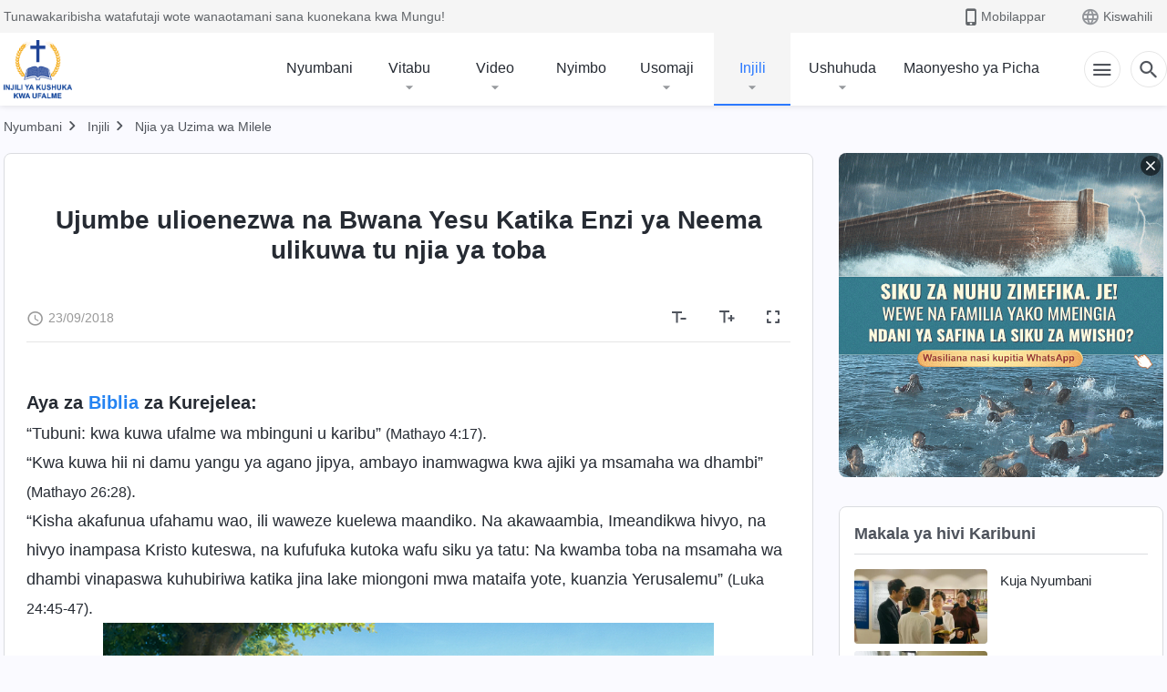

--- FILE ---
content_type: text/html; charset=UTF-8
request_url: https://sw.kingdomsalvation.org/gospel/way-of-eternal-life-1.html
body_size: 21308
content:
<!DOCTYPE html>
<html dir="ltr" lang="sw-KE" prefix="og: https://ogp.me/ns#">
<head>
    
    <meta charset="UTF-8">
    <meta name="viewport" content="width=device-width, initial-scale=1.0, maximum-scale=1.0, user-scalable=no">
    <meta name="google-site-verification" content="AEgkfRZkLhqOEbO4u1MChI7a8lkYJroP76fSbPm6h60"/>
    <link rel="profile" href="https://gmpg.org/xfn/11">
        <link rel="alternate" href="https://tr.kingdomsalvation.org" hreflang="zh-tw" title="國度降臨福音網"/>
        <link rel="alternate" href="https://www.kingdomsalvation.org" hreflang="zh-cn" title="国度降临福音网"/>
        <link rel="alternate" href="https://ar.kingdomsalvation.org" hreflang="ar" title="بشارة جيل الملكوت"/>
        <link rel="alternate" href="https://www.kingdomsalvation.org/de/" hreflang="de" title="EVANGELIUM DES HERABKOMMENS DES KÖNIGREICHS"/>
        <link rel="alternate" href="https://el.kingdomsalvation.org" hreflang="el" title="ΕΥΑΓΓΕΛΙΟ ΤΟΥ ΕΡΧΟΜΟΥ ΤΗΣ ΒΑΣΙΛΕΙΑΣ"/>
        <link rel="alternate" href="https://www.holyspiritspeaks.org" hreflang="en" title="GOSPEL OF THE DESCENT OF THE KINGDOM"/>
        <link rel="alternate" href="https://www.kingdomsalvation.org/es/" hreflang="es" title="Evangelio del Descenso del Reino"/>
        <link rel="alternate" href="https://www.kingdomsalvation.org/fr/" hreflang="fr" title="L'ÉVANGILE DE LA DESCENTE DU RÈGNE"/>
        <link rel="alternate" href="https://he.kingdomsalvation.org" hreflang="he" title="בשורת ירידת המלכות"/>
        <link rel="alternate" href="https://hi.kingdomsalvation.org" hreflang="hi" title="राज्य के अवरोहण का सुसमाचार"/>
        <link rel="alternate" href="https://id.kingdomsalvation.org" hreflang="id" title="Kilat dari Timur"/>
        <link rel="alternate" href="https://www.kingdomsalvation.org/it/" hreflang="it" title="VANGELO DELLA DISCESA DEL REGNO"/>
        <link rel="alternate" href="https://jp.kingdomsalvation.org" hreflang="ja" title="神の国降臨の福音"/>
        <link rel="alternate" href="https://km.kingdomsalvation.org" hreflang="km" title="ដំណឹងល្អអំពីការចុះមកនៃនគរព្រះ"/>
        <link rel="alternate" href="https://kr.kingdomsalvation.org" hreflang="kr" title="하나님 나라 강림 복음사이트"/>
        <link rel="alternate" href="https://lo.kingdomsalvation.org" hreflang="lo" title="ພຣະກິດຕິຄຸນແຫ່ງການລົງມາຂອງອານາຈັກ"/>
        <link rel="alternate" href="https://mn.kingdomsalvation.org" hreflang="mn" title="Хаанчлалын Ирэлтийн Сайн Мэдээ"/>
        <link rel="alternate" href="https://my.kingdomsalvation.org" hreflang="my" title="နိုင်ငံတော်သက်ဆင်းကြွရောက်ခြင်း၏ ဧဝံဂေလိတရားတော်"/>
        <link rel="alternate" href="https://ne.kingdomsalvation.org" hreflang="ne" title="राज्य अवरोहणको सुसमाचार"/>
        <link rel="alternate" href="https://nl.kingdomsalvation.org" hreflang="nl" title="EVANGELIE VAN DE KOMST VAN HET KONINKRIJK"/>
        <link rel="alternate" href="https://pl.kingdomsalvation.org" hreflang="pl" title="EWANGELIA O ZSTĄPIENIU KRÓLESTWA"/>
        <link rel="alternate" href="https://pt.kingdomsalvation.org" hreflang="pt" title="EVANGELHO DA DESCIDA DO REINO"/>
        <link rel="alternate" href="https://ro.kingdomsalvation.org" hreflang="ro" title="EVANGHELIA POGORÂRII ÎMPĂRĂȚEI"/>
        <link rel="alternate" href="https://www.kingdomsalvation.org/ru/" hreflang="ru" title="ЕВАНГЕЛИЕ СОШЕСТВИЯ ЦАРСТВА"/>
        <link rel="alternate" href="https://sv.kingdomsalvation.org" hreflang="sv" title="EVANGELIET OM RIKETS NEDSTIGANDE"/>
        <link rel="alternate" href="https://sw.kingdomsalvation.org" hreflang="sw" title="INJILI YA KUSHUKA KWA UFALME"/>
        <link rel="alternate" href="https://tl.kingdomsalvation.org" hreflang="tl" title="EBANGHELYO NG PAGBABA NG KAHARIAN"/>
        <link rel="alternate" href="https://th.kingdomsalvation.org" hreflang="th" title="ข่าวประเสริฐแห่งการเคลื่อนลงสถิตของราชอาณาจักร"/>
        <link rel="alternate" href="https://vi.kingdomsalvation.org" hreflang="vi" title="PHÚC ÂM VỀ SỰ HIỆN XUỐNG CỦA VƯƠNG QUỐC"/>
        <link rel="alternate" href="https://zu.kingdomsalvation.org" hreflang="zu" title="IVANGELI LOKUFIKA KOMBUSO"/>
        <meta http-equiv="x-dns-prefetch-control" content="on">
    <link rel="preconnect" href="//i.ytimg.com" crossorigin>
    <link rel="preconnect" href="//www.googletagmanager.com" crossorigin>
    <link rel="preconnect" href="//static.kingdomsalvation.org" crossorigin>
    <link rel="dns-prefetch" href="//i.ytimg.com">
    <link rel="dns-prefetch" href="//www.googletagmanager.com">
    <link rel="dns-prefetch" href="//static.kingdomsalvation.org">
    <link rel="apple-touch-icon" sizes="180x180" href="https://static.kingdomsalvation.org/cdn/images/website-icon/gospel/apple-touch-icon.png">
    <link rel="icon" type="image/png" sizes="32x32" href="https://static.kingdomsalvation.org/cdn/images/website-icon/gospel/favicon-32x32.png">
    <link rel="icon" type="image/png" sizes="16x16" href="https://static.kingdomsalvation.org/cdn/images/website-icon/gospel/favicon-16x16.png">
    
		<!-- All in One SEO 4.6.2 - aioseo.com -->
		<title>Ujumbe ulioenezwa na Bwana Yesu Katika Enzi ya Neema ulikuwa tu njia ya toba | INJILI YA KUSHUKA KWA UFALME</title>
		<meta name="description" content="Aya za Biblia za Kurejelea: “Tubuni: kwa kuwa ufalme wa mbinguni u karibu” (Mathayo 4:17). “Kwa kuwa hii ni damu yangu ya agano jipya, ambayo inamwagwa kwa ajiki ya msamaha wa dhambi” (Mathayo 26:28). “Kisha akafunua ufahamu wao, ili waweze kuelewa maandiko. Na akawaambia, Imeandikwa hivyo, na hivyo inampasa Kristo kuteswa, na kufufuka kutoka wafu" />
		<meta name="robots" content="max-image-preview:large" />
		<meta name="msvalidate.01" content="D470DE017DADCA1D16939AC698E65441" />
		<link rel="canonical" href="https://sw.kingdomsalvation.org/gospel/way-of-eternal-life-1.html" />
		<meta name="generator" content="All in One SEO (AIOSEO) 4.6.2" />
		<meta property="og:locale" content="en_US" />
		<meta property="og:site_name" content="INJILI YA KUSHUKA KWA UFALME" />
		<meta property="og:type" content="article" />
		<meta property="og:title" content="Ujumbe ulioenezwa na Bwana Yesu Katika Enzi ya Neema ulikuwa tu njia ya toba | INJILI YA KUSHUKA KWA UFALME" />
		<meta property="og:description" content="Aya za Biblia za Kurejelea: “Tubuni: kwa kuwa ufalme wa mbinguni u karibu” (Mathayo 4:17). “Kwa kuwa hii ni damu yangu ya agano jipya, ambayo inamwagwa kwa ajiki ya msamaha wa dhambi” (Mathayo 26:28). “Kisha akafunua ufahamu wao, ili waweze kuelewa maandiko. Na akawaambia, Imeandikwa hivyo, na hivyo inampasa Kristo kuteswa, na kufufuka kutoka wafu" />
		<meta property="og:url" content="https://sw.kingdomsalvation.org/gospel/way-of-eternal-life-1.html" />
		<meta property="og:image" content="https://sw.kingdomsalvation.org/wp-content/uploads/2021/01/way-of-eternal-life-1.jpg?v=240922" />
		<meta property="og:image:secure_url" content="https://sw.kingdomsalvation.org/wp-content/uploads/2021/01/way-of-eternal-life-1.jpg?v=240922" />
		<meta name="twitter:card" content="summary_large_image" />
		<meta name="twitter:title" content="Ujumbe ulioenezwa na Bwana Yesu Katika Enzi ya Neema ulikuwa tu njia ya toba | INJILI YA KUSHUKA KWA UFALME" />
		<meta name="twitter:description" content="Aya za Biblia za Kurejelea: “Tubuni: kwa kuwa ufalme wa mbinguni u karibu” (Mathayo 4:17). “Kwa kuwa hii ni damu yangu ya agano jipya, ambayo inamwagwa kwa ajiki ya msamaha wa dhambi” (Mathayo 26:28). “Kisha akafunua ufahamu wao, ili waweze kuelewa maandiko. Na akawaambia, Imeandikwa hivyo, na hivyo inampasa Kristo kuteswa, na kufufuka kutoka wafu" />
		<meta name="twitter:image" content="https://sw.kingdomsalvation.org/wp-content/uploads/2021/01/way-of-eternal-life-1.jpg" />
		<meta name="google" content="nositelinkssearchbox" />
		<script type="application/ld+json" class="aioseo-schema">
			{"@context":"https:\/\/schema.org","@graph":[{"@type":"BreadcrumbList","@id":"https:\/\/sw.kingdomsalvation.org\/gospel\/way-of-eternal-life-1.html#breadcrumblist","itemListElement":[{"@type":"ListItem","@id":"https:\/\/sw.kingdomsalvation.org\/#listItem","position":1,"name":"Home","item":"https:\/\/sw.kingdomsalvation.org\/","nextItem":"https:\/\/sw.kingdomsalvation.org\/gospel\/way-of-eternal-life-1.html#listItem"},{"@type":"ListItem","@id":"https:\/\/sw.kingdomsalvation.org\/gospel\/way-of-eternal-life-1.html#listItem","position":2,"name":"Ujumbe ulioenezwa na Bwana Yesu Katika Enzi ya Neema ulikuwa tu njia ya toba","previousItem":"https:\/\/sw.kingdomsalvation.org\/#listItem"}]},{"@type":"Organization","@id":"https:\/\/sw.kingdomsalvation.org\/#organization","name":"INJILI YA KUSHUKA KWA UFALME","url":"https:\/\/sw.kingdomsalvation.org\/"},{"@type":"WebPage","@id":"https:\/\/sw.kingdomsalvation.org\/gospel\/way-of-eternal-life-1.html#webpage","url":"https:\/\/sw.kingdomsalvation.org\/gospel\/way-of-eternal-life-1.html","name":"Ujumbe ulioenezwa na Bwana Yesu Katika Enzi ya Neema ulikuwa tu njia ya toba | INJILI YA KUSHUKA KWA UFALME","description":"Aya za Biblia za Kurejelea: \u201cTubuni: kwa kuwa ufalme wa mbinguni u karibu\u201d (Mathayo 4:17). \u201cKwa kuwa hii ni damu yangu ya agano jipya, ambayo inamwagwa kwa ajiki ya msamaha wa dhambi\u201d (Mathayo 26:28). \u201cKisha akafunua ufahamu wao, ili waweze kuelewa maandiko. Na akawaambia, Imeandikwa hivyo, na hivyo inampasa Kristo kuteswa, na kufufuka kutoka wafu","inLanguage":"sw-KE","isPartOf":{"@id":"https:\/\/sw.kingdomsalvation.org\/#website"},"breadcrumb":{"@id":"https:\/\/sw.kingdomsalvation.org\/gospel\/way-of-eternal-life-1.html#breadcrumblist"},"image":{"@type":"ImageObject","url":"https:\/\/sw.kingdomsalvation.org\/wp-content\/uploads\/2021\/01\/way-of-eternal-life-1.jpg","@id":"https:\/\/sw.kingdomsalvation.org\/gospel\/way-of-eternal-life-1.html\/#mainImage","width":615,"height":346,"caption":"Kile kilichohubiriwa na Bwana Yesu Katika Enzi ya Neema ilikiwa tu njia ya toba"},"primaryImageOfPage":{"@id":"https:\/\/sw.kingdomsalvation.org\/gospel\/way-of-eternal-life-1.html#mainImage"},"datePublished":"2018-09-23T02:14:06+03:00","dateModified":"2024-03-12T20:34:15+03:00"},{"@type":"WebSite","@id":"https:\/\/sw.kingdomsalvation.org\/#website","url":"https:\/\/sw.kingdomsalvation.org\/","name":"INJILI YA KUSHUKA KWA UFALME","inLanguage":"sw-KE","publisher":{"@id":"https:\/\/sw.kingdomsalvation.org\/#organization"}}]}
		</script>
		<!-- All in One SEO -->

<style id='jetpack-sharing-buttons-style-inline-css' type='text/css'>
.jetpack-sharing-buttons__services-list{display:flex;flex-direction:row;flex-wrap:wrap;gap:0;list-style-type:none;margin:5px;padding:0}.jetpack-sharing-buttons__services-list.has-small-icon-size{font-size:12px}.jetpack-sharing-buttons__services-list.has-normal-icon-size{font-size:16px}.jetpack-sharing-buttons__services-list.has-large-icon-size{font-size:24px}.jetpack-sharing-buttons__services-list.has-huge-icon-size{font-size:36px}@media print{.jetpack-sharing-buttons__services-list{display:none!important}}ul.jetpack-sharing-buttons__services-list.has-background{padding:1.25em 2.375em}
</style>
<style id='classic-theme-styles-inline-css' type='text/css'>
/*! This file is auto-generated */
.wp-block-button__link{color:#fff;background-color:#32373c;border-radius:9999px;box-shadow:none;text-decoration:none;padding:calc(.667em + 2px) calc(1.333em + 2px);font-size:1.125em}.wp-block-file__button{background:#32373c;color:#fff;text-decoration:none}
</style>
<style id='global-styles-inline-css' type='text/css'>
body{--wp--preset--color--black: #000000;--wp--preset--color--cyan-bluish-gray: #abb8c3;--wp--preset--color--white: #ffffff;--wp--preset--color--pale-pink: #f78da7;--wp--preset--color--vivid-red: #cf2e2e;--wp--preset--color--luminous-vivid-orange: #ff6900;--wp--preset--color--luminous-vivid-amber: #fcb900;--wp--preset--color--light-green-cyan: #7bdcb5;--wp--preset--color--vivid-green-cyan: #00d084;--wp--preset--color--pale-cyan-blue: #8ed1fc;--wp--preset--color--vivid-cyan-blue: #0693e3;--wp--preset--color--vivid-purple: #9b51e0;--wp--preset--gradient--vivid-cyan-blue-to-vivid-purple: linear-gradient(135deg,rgba(6,147,227,1) 0%,rgb(155,81,224) 100%);--wp--preset--gradient--light-green-cyan-to-vivid-green-cyan: linear-gradient(135deg,rgb(122,220,180) 0%,rgb(0,208,130) 100%);--wp--preset--gradient--luminous-vivid-amber-to-luminous-vivid-orange: linear-gradient(135deg,rgba(252,185,0,1) 0%,rgba(255,105,0,1) 100%);--wp--preset--gradient--luminous-vivid-orange-to-vivid-red: linear-gradient(135deg,rgba(255,105,0,1) 0%,rgb(207,46,46) 100%);--wp--preset--gradient--very-light-gray-to-cyan-bluish-gray: linear-gradient(135deg,rgb(238,238,238) 0%,rgb(169,184,195) 100%);--wp--preset--gradient--cool-to-warm-spectrum: linear-gradient(135deg,rgb(74,234,220) 0%,rgb(151,120,209) 20%,rgb(207,42,186) 40%,rgb(238,44,130) 60%,rgb(251,105,98) 80%,rgb(254,248,76) 100%);--wp--preset--gradient--blush-light-purple: linear-gradient(135deg,rgb(255,206,236) 0%,rgb(152,150,240) 100%);--wp--preset--gradient--blush-bordeaux: linear-gradient(135deg,rgb(254,205,165) 0%,rgb(254,45,45) 50%,rgb(107,0,62) 100%);--wp--preset--gradient--luminous-dusk: linear-gradient(135deg,rgb(255,203,112) 0%,rgb(199,81,192) 50%,rgb(65,88,208) 100%);--wp--preset--gradient--pale-ocean: linear-gradient(135deg,rgb(255,245,203) 0%,rgb(182,227,212) 50%,rgb(51,167,181) 100%);--wp--preset--gradient--electric-grass: linear-gradient(135deg,rgb(202,248,128) 0%,rgb(113,206,126) 100%);--wp--preset--gradient--midnight: linear-gradient(135deg,rgb(2,3,129) 0%,rgb(40,116,252) 100%);--wp--preset--font-size--small: 13px;--wp--preset--font-size--medium: 20px;--wp--preset--font-size--large: 36px;--wp--preset--font-size--x-large: 42px;--wp--preset--spacing--20: 0.44rem;--wp--preset--spacing--30: 0.67rem;--wp--preset--spacing--40: 1rem;--wp--preset--spacing--50: 1.5rem;--wp--preset--spacing--60: 2.25rem;--wp--preset--spacing--70: 3.38rem;--wp--preset--spacing--80: 5.06rem;--wp--preset--shadow--natural: 6px 6px 9px rgba(0, 0, 0, 0.2);--wp--preset--shadow--deep: 12px 12px 50px rgba(0, 0, 0, 0.4);--wp--preset--shadow--sharp: 6px 6px 0px rgba(0, 0, 0, 0.2);--wp--preset--shadow--outlined: 6px 6px 0px -3px rgba(255, 255, 255, 1), 6px 6px rgba(0, 0, 0, 1);--wp--preset--shadow--crisp: 6px 6px 0px rgba(0, 0, 0, 1);}:where(.is-layout-flex){gap: 0.5em;}:where(.is-layout-grid){gap: 0.5em;}body .is-layout-flow > .alignleft{float: left;margin-inline-start: 0;margin-inline-end: 2em;}body .is-layout-flow > .alignright{float: right;margin-inline-start: 2em;margin-inline-end: 0;}body .is-layout-flow > .aligncenter{margin-left: auto !important;margin-right: auto !important;}body .is-layout-constrained > .alignleft{float: left;margin-inline-start: 0;margin-inline-end: 2em;}body .is-layout-constrained > .alignright{float: right;margin-inline-start: 2em;margin-inline-end: 0;}body .is-layout-constrained > .aligncenter{margin-left: auto !important;margin-right: auto !important;}body .is-layout-constrained > :where(:not(.alignleft):not(.alignright):not(.alignfull)){max-width: var(--wp--style--global--content-size);margin-left: auto !important;margin-right: auto !important;}body .is-layout-constrained > .alignwide{max-width: var(--wp--style--global--wide-size);}body .is-layout-flex{display: flex;}body .is-layout-flex{flex-wrap: wrap;align-items: center;}body .is-layout-flex > *{margin: 0;}body .is-layout-grid{display: grid;}body .is-layout-grid > *{margin: 0;}:where(.wp-block-columns.is-layout-flex){gap: 2em;}:where(.wp-block-columns.is-layout-grid){gap: 2em;}:where(.wp-block-post-template.is-layout-flex){gap: 1.25em;}:where(.wp-block-post-template.is-layout-grid){gap: 1.25em;}.has-black-color{color: var(--wp--preset--color--black) !important;}.has-cyan-bluish-gray-color{color: var(--wp--preset--color--cyan-bluish-gray) !important;}.has-white-color{color: var(--wp--preset--color--white) !important;}.has-pale-pink-color{color: var(--wp--preset--color--pale-pink) !important;}.has-vivid-red-color{color: var(--wp--preset--color--vivid-red) !important;}.has-luminous-vivid-orange-color{color: var(--wp--preset--color--luminous-vivid-orange) !important;}.has-luminous-vivid-amber-color{color: var(--wp--preset--color--luminous-vivid-amber) !important;}.has-light-green-cyan-color{color: var(--wp--preset--color--light-green-cyan) !important;}.has-vivid-green-cyan-color{color: var(--wp--preset--color--vivid-green-cyan) !important;}.has-pale-cyan-blue-color{color: var(--wp--preset--color--pale-cyan-blue) !important;}.has-vivid-cyan-blue-color{color: var(--wp--preset--color--vivid-cyan-blue) !important;}.has-vivid-purple-color{color: var(--wp--preset--color--vivid-purple) !important;}.has-black-background-color{background-color: var(--wp--preset--color--black) !important;}.has-cyan-bluish-gray-background-color{background-color: var(--wp--preset--color--cyan-bluish-gray) !important;}.has-white-background-color{background-color: var(--wp--preset--color--white) !important;}.has-pale-pink-background-color{background-color: var(--wp--preset--color--pale-pink) !important;}.has-vivid-red-background-color{background-color: var(--wp--preset--color--vivid-red) !important;}.has-luminous-vivid-orange-background-color{background-color: var(--wp--preset--color--luminous-vivid-orange) !important;}.has-luminous-vivid-amber-background-color{background-color: var(--wp--preset--color--luminous-vivid-amber) !important;}.has-light-green-cyan-background-color{background-color: var(--wp--preset--color--light-green-cyan) !important;}.has-vivid-green-cyan-background-color{background-color: var(--wp--preset--color--vivid-green-cyan) !important;}.has-pale-cyan-blue-background-color{background-color: var(--wp--preset--color--pale-cyan-blue) !important;}.has-vivid-cyan-blue-background-color{background-color: var(--wp--preset--color--vivid-cyan-blue) !important;}.has-vivid-purple-background-color{background-color: var(--wp--preset--color--vivid-purple) !important;}.has-black-border-color{border-color: var(--wp--preset--color--black) !important;}.has-cyan-bluish-gray-border-color{border-color: var(--wp--preset--color--cyan-bluish-gray) !important;}.has-white-border-color{border-color: var(--wp--preset--color--white) !important;}.has-pale-pink-border-color{border-color: var(--wp--preset--color--pale-pink) !important;}.has-vivid-red-border-color{border-color: var(--wp--preset--color--vivid-red) !important;}.has-luminous-vivid-orange-border-color{border-color: var(--wp--preset--color--luminous-vivid-orange) !important;}.has-luminous-vivid-amber-border-color{border-color: var(--wp--preset--color--luminous-vivid-amber) !important;}.has-light-green-cyan-border-color{border-color: var(--wp--preset--color--light-green-cyan) !important;}.has-vivid-green-cyan-border-color{border-color: var(--wp--preset--color--vivid-green-cyan) !important;}.has-pale-cyan-blue-border-color{border-color: var(--wp--preset--color--pale-cyan-blue) !important;}.has-vivid-cyan-blue-border-color{border-color: var(--wp--preset--color--vivid-cyan-blue) !important;}.has-vivid-purple-border-color{border-color: var(--wp--preset--color--vivid-purple) !important;}.has-vivid-cyan-blue-to-vivid-purple-gradient-background{background: var(--wp--preset--gradient--vivid-cyan-blue-to-vivid-purple) !important;}.has-light-green-cyan-to-vivid-green-cyan-gradient-background{background: var(--wp--preset--gradient--light-green-cyan-to-vivid-green-cyan) !important;}.has-luminous-vivid-amber-to-luminous-vivid-orange-gradient-background{background: var(--wp--preset--gradient--luminous-vivid-amber-to-luminous-vivid-orange) !important;}.has-luminous-vivid-orange-to-vivid-red-gradient-background{background: var(--wp--preset--gradient--luminous-vivid-orange-to-vivid-red) !important;}.has-very-light-gray-to-cyan-bluish-gray-gradient-background{background: var(--wp--preset--gradient--very-light-gray-to-cyan-bluish-gray) !important;}.has-cool-to-warm-spectrum-gradient-background{background: var(--wp--preset--gradient--cool-to-warm-spectrum) !important;}.has-blush-light-purple-gradient-background{background: var(--wp--preset--gradient--blush-light-purple) !important;}.has-blush-bordeaux-gradient-background{background: var(--wp--preset--gradient--blush-bordeaux) !important;}.has-luminous-dusk-gradient-background{background: var(--wp--preset--gradient--luminous-dusk) !important;}.has-pale-ocean-gradient-background{background: var(--wp--preset--gradient--pale-ocean) !important;}.has-electric-grass-gradient-background{background: var(--wp--preset--gradient--electric-grass) !important;}.has-midnight-gradient-background{background: var(--wp--preset--gradient--midnight) !important;}.has-small-font-size{font-size: var(--wp--preset--font-size--small) !important;}.has-medium-font-size{font-size: var(--wp--preset--font-size--medium) !important;}.has-large-font-size{font-size: var(--wp--preset--font-size--large) !important;}.has-x-large-font-size{font-size: var(--wp--preset--font-size--x-large) !important;}
.wp-block-navigation a:where(:not(.wp-element-button)){color: inherit;}
:where(.wp-block-post-template.is-layout-flex){gap: 1.25em;}:where(.wp-block-post-template.is-layout-grid){gap: 1.25em;}
:where(.wp-block-columns.is-layout-flex){gap: 2em;}:where(.wp-block-columns.is-layout-grid){gap: 2em;}
.wp-block-pullquote{font-size: 1.5em;line-height: 1.6;}
</style>

<!-- <meta name="GmediaGallery" version="1.22.0/1.8.0" license="" /> -->
<script type="application/ld+json">
        [{
            "@context": "http://schema.org",
            "@type": "WebSite",
            "name": "INJILI YA KUSHUKA KWA UFALME",
            "url": "https://sw.kingdomsalvation.org"
        }]
        </script>
<script>
        window.$g2_config = {
            site_lang:"sw_KE",
            site_type:"gospel",
            is_cn:false,
            is_latin:true,
            is_rtl:false,
            media_url:"https://static.kingdomsalvation.org",
            s_footnotes:"Tanbihi",
            template_name:"page-gospel-reader",
            videoPlatform:"YouTube",
            facebook_user_name:"EasternLightningsw",
            host_name:"https://sw.kingdomsalvation.org",
            comments_platform:"jetpack",
        }
        </script>
  <script type="text/javascript">
    function getBrowserInfo() {
      var Sys = {};
      var ua = navigator.userAgent.toLowerCase();
      var re = /(rv:|msie|edge|firefox|chrome|opera|version).*?([\d.]+)/;
      var m = ua.match(re);
      Sys.browser = m[1].replace(/version/, "'safari");
      Sys.ver = m[2];
      return Sys;
    }

    function versionInfo() {
      document.documentElement.setAttribute('versionOld', 'true');
      document.write('<style type="text/css" id="BrowVer">html[versionOld]{display:none;}</style>');
    }
    var sys = getBrowserInfo();
    switch (sys.browser) {
      case 'chrome':
        parseInt(sys.ver) <= 60 && versionInfo();
        break;
      case 'firefox':
        parseInt(sys.ver) <= 50 && versionInfo();
        break;
      case 'safari':
        parseInt(sys.ver) <= 10 && versionInfo();
        break;
        //  IE
      case 'rv':
      case 'msie':
        parseInt(sys.ver) <= 10 && versionInfo();
        break;
      case 'opera':
        parseInt(sys.ver) <= 10 && versionInfo();
        break;
      default:
        ''
        break;
    }
  </script>
        <link rel="stylesheet" type="text/css" href="https://static.kingdomsalvation.org/cdn/v3/gospel/framework/css/framework.min.css?v=240922">
        <link rel="stylesheet" type="text/css" href="https://static.kingdomsalvation.org/cdn/v3/common/header/header-gospel.min.css?v=240922">
                <link rel="stylesheet" type="text/css" href="https://static.kingdomsalvation.org/cdn/v3/common/footer/footer.min.css?v=240922" media="print" onload="this.media='all'">
                <link rel="stylesheet" href="https://static.kingdomsalvation.org/cdn/v3/common/call-action-guild/call-action-guild.min.css?v=240922" media="print" onload="this.media='all'">
<link rel="stylesheet" type="text/css" href="https://static.kingdomsalvation.org/cdn/v3/common/page-testimonies-reader/page-testimonies-reader.min.css?v=240922">
<script type="text/javascript">
/* <![CDATA[ */
var gospelAjax = {"ajaxurl":"https:\/\/sw.kingdomsalvation.org\/wp-admin\/admin-ajax.php","security":"8ae6973c09"};
/* ]]> */
</script>
    <style>@font-face{font-family:icomoon;src:url('https://static.kingdomsalvation.org/cdn/v3/sources/fonts/gospel/fonts/icomoon.woff?v=240922') format('woff');font-weight: normal;font-style:normal;font-display:swap}[class*=" icon-"],[class^=icon-]{font-family:icomoon!important;speak:never;font-style:normal;font-weight:400;font-variant:normal;text-transform:none;line-height:1;-webkit-font-smoothing:antialiased;-moz-osx-font-smoothing:grayscale}.icon-videos-list:before{content:"\e944";color:#fff;}.icon-widgets:before{content:"\e941";color:#666}.icon-filter-list:before{content:"\e942"}.icon-content-copy:before{content:"\e943";color:#666}.icon-filter:before{content:"\e940";color:#51555c}.icon-tag:before{content:"\e93c"}.icon-questions:before{content:"\e93b";color:#2b79ff}.icon-play-arrow-outline:before{content:"\e900"}.icon-arrow-back:before{content:"\e901"}.icon-arrow-drop-down:before{content:"\e905"}.icon-cached:before{content:"\e907"}.icon-call:before{content:"\e90a"}.icon-cancel:before{content:"\e90b"}.icon-close:before{content:"\e90d"}.icon-cloud-download:before{content:"\e911"}.icon-expand-less:before{content:"\e914"}.icon-expand-more:before{content:"\e915"}.icon-font-setting:before{content:"\e916"}.icon-format-list-bulleted:before{content:"\e917"}.icon-fullscreen:before{content:"\e918"}.icon-fullscreen-exit:before{content:"\e919"}.icon-headset:before{content:"\e91a"}.icon-high-quality:before{content:"\e91b"}.icon-history:before{content:"\e91c"}.icon-language:before{content:"\e91d"}.icon-list-download:before{content:"\e91e"}.icon-mail-outline:before{content:"\e91f"}.icon-menu:before{content:"\e920"}.icon-more-vert:before{content:"\e921"}.icon-navigate-before:before{content:"\e922"}.icon-navigate-next:before{content:"\e923"}.icon-palette:before{content:"\e924"}.icon-pause-circle-outline:before{content:"\e925"}.icon-phone-iphone:before{content:"\e926"}.icon-play-arrow-filled:before{content:"\e927"}.icon-play-circle-outline:before{content:"\e928"}.icon-playlist-add:before{content:"\e929"}.icon-playlist-play:before{content:"\e92a"}.icon-repeat:before{content:"\e92b"}.icon-repeat-one:before{content:"\e92c"}.icon-search:before{content:"\e92d"}.icon-send:before{content:"\e92e"}.icon-shuffle:before{content:"\e92f"}.icon-skip-next:before{content:"\e930"}.icon-skip-previous:before{content:"\e931"}.icon-tune:before{content:"\e932"}.icon-videocam:before{content:"\e933"}.icon-view-list:before{content:"\e934"}.icon-view-module:before{content:"\e936"}.icon-volume-mute:before{content:"\e937"}.icon-volume-off:before{content:"\e938"}.icon-volume-up:before{content:"\e939"}.icon-chatonline .path1:before{content:"\e93d";color:#8ad686}.icon-chatonline .path2:before{content:"\e93e";margin-left:-1.23046875em;color:#fff}.icon-chatonline .path3:before{content:"\e93f";margin-left:-1.23046875em;color:#4db748}.icon-chat-icon .path1:before{content:"\e903";color:none;opacity:.85}.icon-chat-icon .path2:before{content:"\e904";margin-left:-1em;color:#000;opacity:.85}.icon-chat-icon .path3:before{content:"\e906";margin-left:-1em;color:#fff;opacity:.85}.icon-lrc:before{content:"\e902"}.icon-communication-list:before{content:"\e908"}.icon-font-add:before{content:"\e909"}.icon-font-cut:before{content:"\e90c"}.icon-share:before{content:"\e90e"}.icon-text-rotate-vertical:before{content:"\e90f"}.icon-movie:before{content:"\e910"}.icon-line-movie:before{content:"\e912"}.icon-audio:before{content:"\e913"}.icon-books:before{content:"\e935"}.icon-list:before{content:"\e93a"}</style>
    <style id="customCss"></style>
    <!-- Google Tag Manager -->
    <script>
        (function(w,d,s,l,i){
            w[l]=w[l]||[];
            w[l].push({'gtm.start':new Date().getTime(),event:'gtm.js'});
            var f=d.getElementsByTagName(s)[0],j=d.createElement(s),dl=l != 'dataLayer'?'&l='+l:'';
            j.async=true;j.src='https://www.googletagmanager.com/gtm.js?id='+i+dl;
            f.parentNode.insertBefore(j, f);
        })
        (window, document, 'script', 'dataLayer', 'GTM-P5C3B3B');
    </script>
    <!-- End Google Tag Manager -->
</head>

<body class="latin gospel-template-default single single-gospel postid-12423" site_type="gospel" template_name="page-gospel-reader">
<!-- Google Tag Manager (noscript) -->
<noscript>
    <iframe src="https://www.googletagmanager.com/ns.html?id=GTM-P5C3B3B" height="0" width="0" style="display:none;visibility:hidden"></iframe>
</noscript>
<!-- End Google Tag Manager (noscript) -->
<div class="head-commercial-wrap d-xl-none" data-showType="image_gif" data-fixed="true" data-loop="yes" widgetId="commercial_whole_device_top">
    <a class="recom-item messenger-payload"  href="https://chat.whatsapp.com/EyKLZZFBnoo9BTBnN8t4i9" data-android="" data-ios=""
        data-tab-img="https://sw.kingdomsalvation.org/wp-content/uploads/2021/09/siku-za-nuhu-zimefika-tab.gif" data-mb-img="https://sw.kingdomsalvation.org/wp-content/uploads/2021/09/siku-za-nuhu-zimefika-mb.gif" data-adname="Siku za Nuhu zimefika. Je! Wewe na familia yako mmeingia ndani ya Safina la siku za mwisho?"
        data-title="Siku za Nuhu zimefika. Je! Wewe na familia yako mmeingia ndani ya Safina la siku za mwisho?" tabIndex="0" linkType="page_link" target="_blank" data-ref="TOP-AD"></a>
</div><header id="header">
	<section id="header-wrapper">
		<div class="header-top d-none d-xl-block">
		  <div class="container">
		    <div class="content-box d-flex align-items-center justify-content-between">
		      <p>Tunawakaribisha watafutaji wote wanaotamani sana kuonekana kwa Mungu!</p>
		      <div class="pc-assist head-right d-flex">
		        <a href="javascript:;" class="mobile-app" id="apps-trigger-btn" target="_blank"><i
		            class="icon-phone-iphone"></i><span>Mobilappar</span></a>
		        <button class="language"><i class="icon-language"></i>Kiswahili</button>
		      </div>
		    </div>
		  </div>
		</div>

		<div id="navbar" class="header-content">
		  	<div class="container d-flex justify-content-between">
			    <button id="sidenav-btn" data-target="mobile-slide-out" class="d-xl-none btn btn-icon"><i class="icon-menu"></i>
			    </button>
			    <a href="https://sw.kingdomsalvation.org" class="logo" title="INJILI YA KUSHUKA KWA UFALME">
			      <img src="https://sw.kingdomsalvation.org/wp-content/uploads/2021/09/ZB-LOGO（国度降临福音网）斯瓦希里语-20201116-GY.png" alt="INJILI YA KUSHUKA KWA UFALME" title="INJILI YA KUSHUKA KWA UFALME">
			      <h1>INJILI YA KUSHUKA KWA UFALME</h1>
			    </a>
		    	<div class="nav-box-navigation">
		    		<!-- navbar -->
					<ul id="nav-menu" class="menu"><li class="menu-item menu-item-type-post_type"><a href="https://sw.kingdomsalvation.org/">Nyumbani</a></li>
<li class="menu-item menu-item-type-post_type menu-item-has-children"><a href="https://sw.kingdomsalvation.org/books.html">Vitabu</a><button class="btn icon-expand-more"></button>
<ul class="sub-menu">
	<li class="menu-item"><a href="https://sw.kingdomsalvation.org/books/utterances-of-christ.html">Matamshi ya Kristo wa Siku za Mwisho</a></li>
	<li class="menu-item"><a href="https://sw.kingdomsalvation.org/books/gospel-books.html">Vitabu vya Injili</a></li>
	<li class="menu-item"><a href="https://sw.kingdomsalvation.org/books/books-on-life-entry.html">Vitabu Juu ya Kuingia katika Uzima</a></li>
	<li class="menu-item"><a href="https://sw.kingdomsalvation.org/books/testimonies.html">Ushuhuda wa Uzoefu</a></li>
</ul>
</li>
<li class="menu-item menu-item-type-post_type menu-item-has-children"><a href="https://sw.kingdomsalvation.org/videos.html">Video</a><button class="btn icon-expand-more"></button>
<ul class="sub-menu">
	<li class="menu-item"><a href="https://sw.kingdomsalvation.org/video-category/almighty-god-word.html">Usomaji wa Maneno ya Mwenyezi Mungu</a></li>
	<li class="menu-item"><a href="https://sw.kingdomsalvation.org/video-category/daily-words-of-God.html">Maneno ya Mungu ya Kila Siku</a></li>
	<li class="menu-item"><a href="https://sw.kingdomsalvation.org/video-category/gospel-movies.html">Filamu za Injili</a></li>
	<li class="menu-item"><a href="https://sw.kingdomsalvation.org/video-category/persecution-experience-movies.html">Filamu za Mateso ya Kidini</a></li>
	<li class="menu-item"><a href="https://sw.kingdomsalvation.org/video-category/experience-testimonies.html">Ushuhuda wa Maisha ya Kanisa</a></li>
	<li class="menu-item"><a href="https://sw.kingdomsalvation.org/video-category/life-experience-testimonies.html">Filamu za Ushuhuda wa Matukio ya Maisha</a></li>
	<li class="menu-item"><a href="https://sw.kingdomsalvation.org/video-category/kingdom-mv.html">Video za Muziki</a></li>
	<li class="menu-item"><a href="/video-category/kingdom-songs-of-praise.html">Kuimba na Kudansi</a></li>
	<li class="menu-item"><a href="https://sw.kingdomsalvation.org/video-category/choir.html">Mfululizo wa Video za Kwaya</a></li>
	<li class="menu-item"><a href="https://sw.kingdomsalvation.org/video-category/the-life-of-the-church-artistic-series.html">Maisha ya Kanisa—Mfululizo wa Maonyesho Mbalimbali</a></li>
	<li class="menu-item"><a href="https://sw.kingdomsalvation.org/video-category/hymns.html">Video za Nyimbo za Dini</a></li>
	<li class="menu-item"><a href="https://sw.kingdomsalvation.org/video-category/disclosure-of-the-true-facts.html">Kufichua Ukweli</a></li>
	<li class="menu-item"><a href="https://sw.kingdomsalvation.org/video-category/the-collection-of-wonderful-film-clips.html">Dondoo Maalum za Filamu</a></li>
	<li class="menu-item menu-item-has-children"><a href="https://sw.kingdomsalvation.org/video-category/feature-pages.html">Sehemu Muhimu za Kazi za Filamu</a><button class="btn icon-expand-more"></button>
	<ul class="sub-menu">
		<li class="menu-item"><a href="https://sw.kingdomsalvation.org/video-category/choir-pages.html">Maelezo Muhimu Kuhusu Kazi za Kwaya</a></li>
	</ul>
</li>
</ul>
</li>
<li class="menu-item menu-item-type-post_type"><a href="https://sw.kingdomsalvation.org/hymns.html">Nyimbo</a></li>
<li class="menu-item menu-item-has-children"><a href="https://sw.kingdomsalvation.org/recital.html">Usomaji</a><button class="btn icon-expand-more"></button>
<ul class="sub-menu">
	<li class="menu-item"><a href="/readings-knowing-God.html">Maneno ya Mungu ya Kila Siku: Kumjua Mungu</a></li>
	<li class="menu-item menu-item-has-children"><a href="/the-three-stages-of-work.html">Maneno ya Mungu ya Kila Siku: Maisha ya Mkristo</a><button class="btn icon-expand-more"></button>
	<ul class="sub-menu">
		<li class="menu-item"><a href="/the-three-stages-of-work.html">Hatua Tatu za Kazi</a></li>
		<li class="menu-item"><a href="/God-s-appearance-and-work.html">Kazi na Kuonekana kwa Mungu</a></li>
		<li class="menu-item"><a href="/judgment-in-the-last-days.html">Hukumu Katika Siku za Mwisho</a></li>
		<li class="menu-item"><a href="/the-incarnation.html">Kupata Mwili</a></li>
		<li class="menu-item"><a href="/knowing-God-s-work.html">Kujua Kazi ya Mungu</a></li>
		<li class="menu-item"><a href="/God-s-disposition-and-what-He-has-and-is.html">Tabia ya Mungu na Kile Anacho na Alicho</a></li>
		<li class="menu-item"><a href="/mysteries-about-the-bible.html">Siri Kuhusu Biblia</a></li>
		<li class="menu-item"><a href="/exposing-religious-notions.html">Kufunua Mawazo ya Kidini</a></li>
		<li class="menu-item"><a href="/exposing-mankind-s-corruption.html">Kufunua Upotovu wa Wanadamu</a></li>
		<li class="menu-item"><a href="/entry-into-life.html">Kuingia Katika Uzima</a></li>
		<li class="menu-item"><a href="/destinations-and-outcomes.html">Hatima na Matokeo</a></li>
	</ul>
</li>
	<li class="menu-item"><a href="/recital-god-word-selected-passages.html">Kuonekana na Kazi ya Mungu (Chaguzi)</a></li>
	<li class="menu-item"><a href="/readings-on-knowing-God-selections.html">Kuhusu Kumjua Mungu (Chaguzi)</a></li>
</ul>
</li>
<li class="menu-item menu-item-has-children"><a href="https://sw.kingdomsalvation.org/gospel.html">Injili</a><button class="btn icon-expand-more"></button>
<ul class="sub-menu">
	<li class="menu-item menu-item-has-children"><a href="https://sw.kingdomsalvation.org/gospel-categories/gods-incarnation.html">Aina 20 za Ukweli wa Injili</a><button class="btn icon-expand-more"></button>
	<ul class="sub-menu">
		<li class="menu-item"><a href="https://sw.kingdomsalvation.org/gospel-categories/gods-incarnation.html">Kupata Mwili kwa Mungu</a></li>
		<li class="menu-item"><a href="https://sw.kingdomsalvation.org/gospel-categories/judgment-of-the-last-days.html">Hukumu ya Siku za Mwisho</a></li>
		<li class="menu-item"><a href="https://sw.kingdomsalvation.org/gospel-categories/three-stages-of-gods-work.html">Hatua Tatu za Kazi ya Mungu</a></li>
		<li class="menu-item"><a href="https://sw.kingdomsalvation.org/gospel-categories/about-gods-name.html">Ukweli Zaidi wa Injili</a></li>
	</ul>
</li>
	<li class="menu-item"><a href="https://sw.kingdomsalvation.org/gospel-categories/gospel-topics.html">Tafiti Injili na Maneno ya Mungu</a></li>
	<li class="menu-item"><a href="https://sw.kingdomsalvation.org/gospel-categories/God-create-all-things.html">Njia ya Kumjua Mungu</a></li>
	<li class="menu-item"><a href="https://sw.kingdomsalvation.org/gospel-categories/sermon-articles.html">Makala ya Mahubiri</a></li>
	<li class="menu-item"><a href="https://sw.kingdomsalvation.org/gospel-categories/gospel-qa.html">Maswali na Majibu ya Injili</a></li>
</ul>
</li>
<li class="menu-item menu-item-type-post_type menu-item-has-children"><a href="https://sw.kingdomsalvation.org/testimonies.html">Ushuhuda</a><button class="btn icon-expand-more"></button>
<ul class="sub-menu">
	<li class="menu-item"><a href="https://sw.kingdomsalvation.org/testimonies-categories/testimonies-of-life-experiences.html">Ushuhuda wa Matukio ya Maisha</a></li>
	<li class="menu-item"><a href="https://sw.kingdomsalvation.org/testimonies-categories/overcomers.html">Ushuhuda wa Mateso</a></li>
	<li class="menu-item menu-item-has-children"><a href="https://sw.kingdomsalvation.org/testimonies-categories/testimonies-of-returning-to-god.html">Ushuhuda wa Kumrudia Mungu</a><button class="btn icon-expand-more"></button>
	<ul class="sub-menu">
		<li class="menu-item"><a href="https://sw.kingdomsalvation.org/testimonies-categories/welcoming-the-lords-return.html">Kukaribisha Kurudi kwa Bwana</a></li>
		<li class="menu-item"><a href="https://sw.kingdomsalvation.org/testimonies-categories/spiritual-battles.html">Vita vya Kiroho</a></li>
	</ul>
</li>
	<li class="menu-item menu-item-has-children"><a href="https://sw.kingdomsalvation.org/testimonies-categories/faith-guide.html">Kitabu cha Mwongozo wa Imani</a><button class="btn icon-expand-more"></button>
	<ul class="sub-menu">
		<li class="menu-item"><a href="https://sw.kingdomsalvation.org/testimonies-categories/clearing-up-confusion.html">Kutatua Mkanganyiko wa Kiroho</a></li>
		<li class="menu-item"><a href="https://sw.kingdomsalvation.org/testimonies-categories/daily-devotionals.html">Ibada za Kila Siku</a></li>
	</ul>
</li>
</ul>
</li>
<li class="menu-item"><a href="https://sw.kingdomsalvation.org/special-topic/picture-exhibition/">Maonyesho ya Picha</a></li>
<li class="menu-item"><a href="https://sw.kingdomsalvation.org/about-us.html">Kutuhusu</a></li>
</ul>		    		<button class="s-btn nav-search-btn btn btn-icon"><i class="icon-search"></i><i class="icon-close"></i></button>
    			</div>
    			<div class="search-wrapper">
				    <div class="container">
				        <form action="https://sw.kingdomsalvation.org" method="get">
				          <div class="search-box">
				            <meta content="https://sw.kingdomsalvation.org/?s={s}">
				            <div class="search-input">
				              	<i class="icon-search"></i>
				              	<input type="search" class="sinput form-control" autocomplete="off" placeholder="Tafuta..." name="s">
				              	<button class="clear-btn d-none"><i class="icon-close"></i></button>
                        		<button class="category-btn"><span>Chuja</span><i class="icon-filter d-none d-md-block"></i><i class="icon-filter-list d-md-none"></i></button>
				            </div>
				            <button type="submit" class="search-btn btn d-none d-xl-flex">Tafuta</button>
				            <button class="mb-close-search-btn btn btn-icon d-xl-none"><i class="icon-close"></i></button>
				          </div>
				        </form>
				    </div>
			    </div>
    		</div>
    	</div>
	</section>
</header>
<div id="mobile-slide-out" class="sidenav">
    <div class="sidenav-wrapper">
        <div class="sidenav-head">
            <button class="btn btn-icon sidenav-close"><i class="icon-close"></i></button>
        </div>
        <div class="sidenav-content">
            <a href="javascript:;" id="mobile-sidenav-apps">Mobilappar <i class="icon-expand-more"></i></a>
        </div>
    </div>
</div>
<div id="lang-wrapper" class="modal">
    <div class="modal-dialog">
        <div class="modal-box modal-content">
            <button class="focus sidenav-close"><i class="icon-navigate-before"></i>Nyuma            </button>
            <div class="modal-header"><p>Lugha</p>
                <button class="btn btn-icon modal-header-close"><i class="icon-close"></i></button>
            </div>
            <div class="modal-body-content">
                <div class="lang-content d-flex">
											                        <a  href="https://tr.kingdomsalvation.org" title="國度降臨福音網" data-content="繁體中文">國度降臨福音網</a>
											                        <a  href="https://www.kingdomsalvation.org" title="国度降临福音网" data-content="简体中文">国度降临福音网</a>
											                        <a  href="https://ar.kingdomsalvation.org" title="بشارة جيل الملكوت" data-content="العربية">بشارة جيل الملكوت</a>
											                        <a  href="https://www.kingdomsalvation.org/de/" title="EVANGELIUM DES HERABKOMMENS DES KÖNIGREICHS" data-content="Deutsch">EVANGELIUM DES HERABKOMMENS DES KÖNIGREICHS</a>
											                        <a  href="https://el.kingdomsalvation.org" title="ΕΥΑΓΓΕΛΙΟ ΤΟΥ ΕΡΧΟΜΟΥ ΤΗΣ ΒΑΣΙΛΕΙΑΣ" data-content="Ελληνικά">ΕΥΑΓΓΕΛΙΟ ΤΟΥ ΕΡΧΟΜΟΥ ΤΗΣ ΒΑΣΙΛΕΙΑΣ</a>
											                        <a  href="https://www.holyspiritspeaks.org" title="GOSPEL OF THE DESCENT OF THE KINGDOM" data-content="English">GOSPEL OF THE DESCENT OF THE KINGDOM</a>
											                        <a  href="https://www.kingdomsalvation.org/es/" title="Evangelio del Descenso del Reino" data-content="Español">Evangelio del Descenso del Reino</a>
											                        <a  href="https://www.kingdomsalvation.org/fr/" title="L'ÉVANGILE DE LA DESCENTE DU RÈGNE" data-content="Français">L'ÉVANGILE DE LA DESCENTE DU RÈGNE</a>
											                        <a  href="https://he.kingdomsalvation.org" title="בשורת ירידת המלכות" data-content="עברית">בשורת ירידת המלכות</a>
											                        <a  href="https://hi.kingdomsalvation.org" title="राज्य के अवरोहण का सुसमाचार" data-content="हिन्दी">राज्य के अवरोहण का सुसमाचार</a>
											                        <a  href="https://id.kingdomsalvation.org" title="Kilat dari Timur" data-content="Indonesia">Kilat dari Timur</a>
											                        <a  href="https://www.kingdomsalvation.org/it/" title="VANGELO DELLA DISCESA DEL REGNO" data-content="Italiano">VANGELO DELLA DISCESA DEL REGNO</a>
											                        <a  href="https://jp.kingdomsalvation.org" title="神の国降臨の福音" data-content="日本語">神の国降臨の福音</a>
											                        <a  href="https://km.kingdomsalvation.org" title="ដំណឹងល្អអំពីការចុះមកនៃនគរព្រះ" data-content="ភាសាខ្មែរ">ដំណឹងល្អអំពីការចុះមកនៃនគរព្រះ</a>
											                        <a  href="https://kr.kingdomsalvation.org" title="하나님 나라 강림 복음사이트" data-content="한국어">하나님 나라 강림 복음사이트</a>
											                        <a  href="https://lo.kingdomsalvation.org" title="ພຣະກິດຕິຄຸນແຫ່ງການລົງມາຂອງອານາຈັກ" data-content="ລາວ">ພຣະກິດຕິຄຸນແຫ່ງການລົງມາຂອງອານາຈັກ</a>
											                        <a  href="https://mn.kingdomsalvation.org" title="Хаанчлалын Ирэлтийн Сайн Мэдээ" data-content="Монгол">Хаанчлалын Ирэлтийн Сайн Мэдээ</a>
											                        <a  href="https://my.kingdomsalvation.org" title="နိုင်ငံတော်သက်ဆင်းကြွရောက်ခြင်း၏ ဧဝံဂေလိတရားတော်" data-content="မြန်မာဘာသာ">နိုင်ငံတော်သက်ဆင်းကြွရောက်ခြင်း၏ ဧဝံဂေလိတရားတော်</a>
											                        <a  href="https://ne.kingdomsalvation.org" title="राज्य अवरोहणको सुसमाचार" data-content="नेपाली">राज्य अवरोहणको सुसमाचार</a>
											                        <a  href="https://nl.kingdomsalvation.org" title="EVANGELIE VAN DE KOMST VAN HET KONINKRIJK" data-content="Nederlands">EVANGELIE VAN DE KOMST VAN HET KONINKRIJK</a>
											                        <a  href="https://pl.kingdomsalvation.org" title="EWANGELIA O ZSTĄPIENIU KRÓLESTWA" data-content="Polski">EWANGELIA O ZSTĄPIENIU KRÓLESTWA</a>
											                        <a  href="https://pt.kingdomsalvation.org" title="EVANGELHO DA DESCIDA DO REINO" data-content="Português">EVANGELHO DA DESCIDA DO REINO</a>
											                        <a  href="https://ro.kingdomsalvation.org" title="EVANGHELIA POGORÂRII ÎMPĂRĂȚEI" data-content="Română">EVANGHELIA POGORÂRII ÎMPĂRĂȚEI</a>
											                        <a  href="https://www.kingdomsalvation.org/ru/" title="ЕВАНГЕЛИЕ СОШЕСТВИЯ ЦАРСТВА" data-content="Русский">ЕВАНГЕЛИЕ СОШЕСТВИЯ ЦАРСТВА</a>
											                        <a  href="https://sv.kingdomsalvation.org" title="EVANGELIET OM RIKETS NEDSTIGANDE" data-content="Svenska">EVANGELIET OM RIKETS NEDSTIGANDE</a>
											                        <a class="active" href="https://sw.kingdomsalvation.org" title="INJILI YA KUSHUKA KWA UFALME" data-content="Kiswahili">INJILI YA KUSHUKA KWA UFALME</a>
											                        <a  href="https://tl.kingdomsalvation.org" title="EBANGHELYO NG PAGBABA NG KAHARIAN" data-content="Filipino">EBANGHELYO NG PAGBABA NG KAHARIAN</a>
											                        <a  href="https://th.kingdomsalvation.org" title="ข่าวประเสริฐแห่งการเคลื่อนลงสถิตของราชอาณาจักร" data-content="ไทย">ข่าวประเสริฐแห่งการเคลื่อนลงสถิตของราชอาณาจักร</a>
											                        <a  href="https://vi.kingdomsalvation.org" title="PHÚC ÂM VỀ SỰ HIỆN XUỐNG CỦA VƯƠNG QUỐC" data-content="Tiếng Việt">PHÚC ÂM VỀ SỰ HIỆN XUỐNG CỦA VƯƠNG QUỐC</a>
											                        <a  href="https://zu.kingdomsalvation.org" title="IVANGELI LOKUFIKA KOMBUSO" data-content="IsiZulu">IVANGELI LOKUFIKA KOMBUSO</a>
					                </div>
            </div>
        </div>
    </div>
</div>

<div class="custom-s-select" style="display:none;">
    <input id="select-cat-type" type="hidden" name="cats" value="all">
    <div class="select-box nano">
        <ul class="s-books-cats nano-content">
			                <li class="cats-item">
                    <input type="checkbox" class="gospel-checkbox" id="tbw-s" data-cat="tbw">
                    <label for="tbw-s">Matamshi ya Kristo wa Siku za Mwisho</label>
                    <ul class="cats-options">
						                            <li>
                                <input type="checkbox" class="gospel-checkbox" id="c32-s" data-cat="c32">
                                <label for="c32-s">Kuonekana na Kazi ya Mungu</label>
                            </li>
						                            <li>
                                <input type="checkbox" class="gospel-checkbox" id="c489-s" data-cat="c489">
                                <label for="c489-s">Kuhusu Kumjua Mungu</label>
                            </li>
						                            <li>
                                <input type="checkbox" class="gospel-checkbox" id="c6-s" data-cat="c6">
                                <label for="c6-s">Hukumu Yaanza na Nyumba ya Mungu</label>
                            </li>
						                            <li>
                                <input type="checkbox" class="gospel-checkbox" id="c314-s" data-cat="c314">
                                <label for="c314-s">Maneno Yaliyo Bora Kabisa Kutoka kwa Mwenyezi Mungu, Kristo wa Siku za Mwisho</label>
                            </li>
						                            <li>
                                <input type="checkbox" class="gospel-checkbox" id="c376-s" data-cat="c376">
                                <label for="c376-s">Maneno ya Mungu ya Kila Siku</label>
                            </li>
						                    </ul>
                </li>
			                <li class="cats-item">
                    <input type="checkbox" class="gospel-checkbox" id="tbg-s" data-cat="tbg">
                    <label for="tbg-s">Vitabu vya Injili</label>
                    <ul class="cats-options">
						                            <li>
                                <input type="checkbox" class="gospel-checkbox" id="c126-s" data-cat="c126">
                                <label for="c126-s">Kondoo wa Mungu Huisikia Sauti ya Mungu</label>
                            </li>
						                            <li>
                                <input type="checkbox" class="gospel-checkbox" id="c340-s" data-cat="c340">
                                <label for="c340-s">Sikiliza Sauti ya Mungu        Tazama Kuonekana kwa Mungu</label>
                            </li>
						                    </ul>
                </li>
			                <li class="cats-item">
                    <input type="checkbox" class="gospel-checkbox" id="tbt-s" data-cat="tbt">
                    <label for="tbt-s">Ushuhuda wa Uzoefu</label>
                    <ul class="cats-options">
						                            <li>
                                <input type="checkbox" class="gospel-checkbox" id="c56-s" data-cat="c56">
                                <label for="c56-s">Ushuhuda wa Uzoefu Mbele ya Kiti cha Hukumu cha Kristo</label>
                            </li>
						                            <li>
                                <input type="checkbox" class="gospel-checkbox" id="c121-s" data-cat="c121">
                                <label for="c121-s">Jinsi Nilivyomgeukia Mwenyezi Mungu Tena</label>
                            </li>
						                    </ul>
                </li>
			                <li class="cats-item">
                    <input type="checkbox" class="gospel-checkbox" id="tbl-s" data-cat="tbl">
                    <label for="tbl-s">Vitabu Juu ya Kuingia katika Uzima</label>
                    <ul class="cats-options">
						                            <li>
                                <input type="checkbox" class="gospel-checkbox" id="c103-s" data-cat="c103">
                                <label for="c103-s">Mfuateni Mwanakondoo na Kuimba Nyimbo Mpya</label>
                            </li>
						                    </ul>
                </li>
			        </ul>
    </div>
    <div class="s-btn-control">
        <button class="select-reset-btn" type="button">Weka upya <i class="icon-cached"></i></button>
        <button id="select-search" class="select-search-btn js-search-btn" type="submit">Tafuta <i class="icon-search"></i>
        </button>
    </div>
</div>

<div id="latin-slide-navbar">
    <div class="container">
        <div class="latin-navbar-content nano">
            <div class="nano-content">
                            <ul class="col-4 nav-menu-1 menu">
                                                                        <li class="menu-item">
                                <a href="https://sw.kingdomsalvation.org/">Nyumbani</a>
                                                            </li>
                                                    <li class="menu-item">
                                <a href="https://sw.kingdomsalvation.org/books.html">Vitabu</a>
                                                                    <ul class="sub-menu">
                                                                                    <li class="menu-item"><a href="https://sw.kingdomsalvation.org/books/utterances-of-christ.html">Matamshi ya Kristo</a></li>
                                                                                    <li class="menu-item"><a href="https://sw.kingdomsalvation.org/books/gospel-books.html">Vitabu vya Injili</a></li>
                                                                                    <li class="menu-item"><a href="https://sw.kingdomsalvation.org/books/books-on-life-entry.html">Vitabu Juu ya Kuingia katika Uzima</a></li>
                                                                                    <li class="menu-item"><a href="https://sw.kingdomsalvation.org/books/testimonies.html">Matukio na Ushuhuda</a></li>
                                                                            </ul>
                                                            </li>
                                                    <li class="menu-item">
                                <a href="https://sw.kingdomsalvation.org/hymns.html">Nyimbo</a>
                                                            </li>
                                                    <li class="menu-item">
                                <a href="https://sw.kingdomsalvation.org/recital.html">Usomaji</a>
                                                                    <ul class="sub-menu">
                                                                                    <li class="menu-item"><a href="https://sw.kingdomsalvation.org/readings-knowing-God.html">Maneno ya Mungu ya Kila Siku: Kumjua Mungu</a></li>
                                                                                    <li class="menu-item"><a href="https://sw.kingdomsalvation.org/the-three-stages-of-work.html">Maneno ya Mungu ya Kila Siku: Maisha ya Mkristo</a></li>
                                                                                    <li class="menu-item"><a href="https://sw.kingdomsalvation.org/recital-god-word-selected-passages.html">Neno Laonekana katika Mwili (Chaguzi)</a></li>
                                                                            </ul>
                                                            </li>
                                                            </ul>
                            <ul class="col-4 nav-menu-2 menu">
                                                                        <li class="menu-item">
                                <a href="https://sw.kingdomsalvation.org/videos.html">Video</a>
                                                                    <ul class="sub-menu">
                                                                                    <li class="menu-item"><a href="https://sw.kingdomsalvation.org/video-category/almighty-god-word.html">Usomaji wa Maneno ya Mwenyezi Mungu</a></li>
                                                                                    <li class="menu-item"><a href="https://sw.kingdomsalvation.org/video-category/daily-words-of-God.html">Maneno ya Mungu ya Kila Siku</a></li>
                                                                                    <li class="menu-item"><a href="https://sw.kingdomsalvation.org/video-category/kingdom-gospel-testimonies.html">Filamu za Injili</a></li>
                                                                                    <li class="menu-item"><a href="https://sw.kingdomsalvation.org/video-category/experience-testimonies.html">Ushuhuda wa Maisha ya Kanisa</a></li>
                                                                                    <li class="menu-item"><a href="https://sw.kingdomsalvation.org/video-category/life-experience-testimonies.html">Filamu za Ushuhuda wa Matukio ya Maisha</a></li>
                                                                                    <li class="menu-item"><a href="https://sw.kingdomsalvation.org/video-category/persecution-experience-movies.html">Filamu za Mateso ya Kidini</a></li>
                                                                                    <li class="menu-item"><a href="https://sw.kingdomsalvation.org/video-category/choir.html">Mfululizo wa Video za Kwaya</a></li>
                                                                                    <li class="menu-item"><a href="https://sw.kingdomsalvation.org/video-category/the-life-of-the-church-artistic-series.html">Maisha ya Kanisa—Mfululizo wa Maonyesho Mbalimbali</a></li>
                                                                                    <li class="menu-item"><a href="https://sw.kingdomsalvation.org/video-category/kingdom-mv.html">Video za Muziki</a></li>
                                                                                    <li class="menu-item"><a href="https://sw.kingdomsalvation.org/video-category/hymns.html">Video za Nyimbo za Dini</a></li>
                                                                                    <li class="menu-item"><a href="https://sw.kingdomsalvation.org/video-category/disclosure-of-the-true-facts.html">Kufichua Ukweli</a></li>
                                                                                    <li class="menu-item"><a href="https://sw.kingdomsalvation.org/video-category/the-collection-of-wonderful-film-clips.html">Dondoo Maalum za Filamu</a></li>
                                                                                    <li class="menu-item"><a href="https://sw.kingdomsalvation.org/video-category/feature-pages.html">Sehemu Muhimu za Kazi za Filamu</a></li>
                                                                            </ul>
                                                            </li>
                                                    <li class="menu-item">
                                <a href="https://sw.kingdomsalvation.org/testimonies.html">Ushuhuda</a>
                                                                    <ul class="sub-menu">
                                                                                    <li class="menu-item"><a href="https://sw.kingdomsalvation.org/testimonies-categories/testimonies-of-life-experiences.html">Ushuhuda wa Matukio ya Maisha</a></li>
                                                                                    <li class="menu-item"><a href="https://sw.kingdomsalvation.org/testimonies-categories/overcomers.html">Ushuhuda wa Washindi</a></li>
                                                                                    <li class="menu-item"><a href="https://sw.kingdomsalvation.org/testimonies-categories/faith-guide.html">Kitabu cha Mwongozo wa Imani</a></li>
                                                                            </ul>
                                                            </li>
                                                            </ul>
                            <ul class="col-4 nav-menu-3 menu">
                                                                        <li class="menu-item">
                                <a href="https://sw.kingdomsalvation.org/gospel.html">Injili</a>
                                                                    <ul class="sub-menu">
                                                                                    <li class="menu-item"><a href="https://sw.kingdomsalvation.org/gospel-categories/gods-incarnation.html">Kupata Mwili kwa Mungu</a></li>
                                                                                    <li class="menu-item"><a href="https://sw.kingdomsalvation.org/gospel-categories/judgment-of-the-last-days.html">Hukumu ya Siku za Mwisho</a></li>
                                                                                    <li class="menu-item"><a href="https://sw.kingdomsalvation.org/gospel-categories/three-stages-of-gods-work.html">Hatua Tatu za Kazi ya Mungu</a></li>
                                                                                    <li class="menu-item"><a href="https://sw.kingdomsalvation.org/gospel-categories/about-gods-name.html">Ukweli Zaidi wa Injili</a></li>
                                                                                    <li class="menu-item"><a href="https://sw.kingdomsalvation.org/gospel-categories/gospel-topics">Tafiti Injili na Maneno ya Mungu</a></li>
                                                                                    <li class="menu-item"><a href="https://sw.kingdomsalvation.org/gospel-categories/God-create-all-things.html">Njia ya Kumjua Mungu</a></li>
                                                                                    <li class="menu-item"><a href="https://sw.kingdomsalvation.org/gospel-categories/gospel-qa.html">Maswali na Majibu ya Injili</a></li>
                                                                                    <li class="menu-item"><a href="https://sw.kingdomsalvation.org/gospel-categories/testimonies-of-returning-to-god.html">Ushuhuda wa Kumrudia Mungu</a></li>
                                                                            </ul>
                                                            </li>
                                                    <li class="menu-item">
                                <a href="https://sw.kingdomsalvation.org/special-topic/picture-exhibition/">Maonyesho ya Picha</a>
                                                            </li>
                                                    <li class="menu-item">
                                <a href="https://sw.kingdomsalvation.org/about-us.html">Kutuhusu</a>
                                                            </li>
                                                            </ul>
                        </div>
        </div>
    </div>
</div>
<script type="text/javascript">
    var pcMenu = document.getElementById('nav-menu');
    var pcMenuItem = document.querySelectorAll('#nav-menu>li');
    var itemSumWidth = 0;
    for(var i = 0;i < pcMenuItem.length;i++){
        itemSumWidth += pcMenuItem[i].offsetWidth + 10
    }
    itemSumWidth <= 950 ? pcMenu.classList.add('overflow-show'):pcMenu.classList.add('overflow-hide');
</script>

<div id="content" class="site-content">
<nav class="breadcrumbs">
  <ol class="container">
          <li class="breadcrumb-item active"><a href="https://sw.kingdomsalvation.org">Nyumbani</a><i class="icon-navigate-next"></i></li>
          <li class="breadcrumb-item active"><a href="https://sw.kingdomsalvation.org/gospel.html">Injili</a><i class="icon-navigate-next"></i></li>
          <li class="breadcrumb-item active"><a href="https://sw.kingdomsalvation.org/gospel-categories/way-of-eternal-life.html">Njia ya Uzima wa Milele</a><i class="icon-navigate-next"></i></li>
      </ol>
</nav>
<div class="page-gospel-reader panel ">
  <div class="container">
    <div class="row page-gospel-reader-box-hide">
      <div class="col-12 col-xl-8 main-part">

        <div class="panel-body " id="txt-cnt">
          <h1 class="page-reader-title">Ujumbe ulioenezwa na Bwana Yesu Katika Enzi ya Neema ulikuwa tu njia ya toba</h1>
          <div class="page-reader-info">
            <div class="page-data-icon">
              <i class="icon-history"></i>
              23/09/2018            </div>
            <div class="size-button">
              <button class="icon-font-cut" data-text="Punguza Ukubwa wa Fonti"></button>
              <button class="icon-font-add" data-text="Ongeza Ukubwa wa Fonti"></button>
              <div class="full-box">
                <button class="icon-fullscreen full" data-text="Ingia Skrini Nzima"></button>
                <button class="icon-fullscreen-exit full page-reader-full-hide" data-text="Ondoka Skrini Nzima"></button>
              </div>
            </div>
          </div>
                    <div class="page-reader-main-par-box">
            <div class="page-reader-main-part">
              <div class="content-box">
                <p class="heading-3">Aya za <span class='keyword_link'><a href='https://sw.kingdomsalvation.org/concerning-the-bible-1.html' title="Biblia" target='_blank'>Biblia</a></span> za Kurejelea:</p>
<p class="margin-bottom-1">“Tubuni: kwa kuwa ufalme wa mbinguni u karibu” <span class="from-inline">(Mathayo 4:17)</span>.</p>
<p class="margin-bottom-1">“Kwa kuwa hii ni damu yangu ya agano jipya, ambayo inamwagwa kwa ajiki ya msamaha wa dhambi” <span class="from-inline">(Mathayo 26:28)</span>.</p>
<p class="margin-bottom-1">“Kisha akafunua ufahamu wao, ili waweze kuelewa maandiko. Na akawaambia, Imeandikwa hivyo, na hivyo inampasa Kristo kuteswa, na kufufuka kutoka wafu siku ya tatu: Na kwamba toba na msamaha wa dhambi vinapaswa kuhubiriwa katika jina lake miongoni mwa mataifa yote, kuanzia Yerusalemu” <span class="from-inline">(Luka 24:45-47)</span>.</p>
<p><img fetchpriority="high" decoding="async" src="https://sw.kingdomsalvation.org/wp-content/uploads/2021/01/way-of-eternal-life-1.jpg" alt="Kile kilichohubiriwa na Bwana Yesu Katika Enzi ya Neema ilikiwa tu njia ya toba" width="615" height="346" class="aligncenter size-full wp-image-33161" srcset="https://sw.kingdomsalvation.org/wp-content/uploads/2021/01/way-of-eternal-life-1.jpg 615w, https://sw.kingdomsalvation.org/wp-content/uploads/2021/01/way-of-eternal-life-1-480x270.jpg 480w, https://sw.kingdomsalvation.org/wp-content/uploads/2021/01/way-of-eternal-life-1-200x113.jpg 200w" sizes="(max-width: 615px) 100vw, 615px" /></p>
<p class="heading-3">Maneno Husika ya Mungu:</p>
<p>Hapo mwanzo, <span class='keyword_link'><a href='https://sw.kingdomsalvation.org/when-you-behold-the-spiritual-body-of-jesus-will-be-when-god-has-made-anew-heaven-and-earth.html' title="Yesu" target='_blank'>Yesu</a></span> Alieneza <span class='keyword_link'><a href='https://sw.kingdomsalvation.org/' title="Injili" target='_blank'>injili</a></span> na kuhubiri njia ya kutubu, na Akaendelea mpaka kumbatiza mwanadamu, kuponya magonjwa, na kukemea mapepo. Mwishowe, Alimkomboa mwanadamu kutoka kwa dhambi na kukamilisha kazi Yake ya enzi yote.</p>
<p class="from">Neno, Vol. 1. Kuonekana na <span class='keyword_link'><a href='https://sw.kingdomsalvation.org/gospel-categories/three-stages-of-gods-work.html' title="Kazi ya Mungu" target='_blank'>Kazi ya Mungu</a></span>. Fumbo la Kupata Mwili (1)</p>
<p>Kazi ambayo Yesu alifanyika ililingana na mahitaji ya mwanadamu katika enzi hiyo. Kazi Yake ilikuwa ni kuwakomboa wanadamu, kuwasamehe dhambi zao, na kwa hivyo tabia Yake yote ilikuwa ya unyenyekevu, uvumilivu, upendo, ucha Mungu, ustahamilivu, huruma na wema. Aliwabariki wanadamu kwa wingi na kuwaletea neema nyingi, na mambo yote ambayo wangeweza kufurahia, Aliwapa kwa ajili ya furaha yao: amani na furaha, uvumilivu Wake na upendo, huruma Yake na wema. Katika siku hizo, chote alichokutana nacho mwanadamu kilikuwa wingi wa vitu vya kufurahia tu: Moyo wake ulikuwa na amani na uhakikisho, roho yake ilifarijika, na alikuwa anaruzukiwa na Mwokozi Yesu. Sababu iliyomfanya mwanadamu aweze kufaidi mambo haya ni matokeo ya enzi alimoishi. Katika Enzi ya Neema mwanadamu alikuwa amepotoshwa tayari na Shetani, na hivyo kazi ya ukombozi wa wanadamu wote ulihitaji neema nyingi, ustahimili na uvumilivu usio na mwisho, na hata zaidi, sadaka ya kutosha kulipia dhambi za wanadamu, ili kufikia athari yake. Kile wanadamu walichoona katika Enzi ya Neema kilikuwa tu sadaka Yangu ya kulipia dhambi za binadamu, yaani, Yesu. Yote waliyojua ni kwamba Mungu angeweza kuwa mwenye huruma na uvumilivu, na yote waliyoona ni huruma ya Yesu na wema Wake. Hii yote ilikuwa ni kwa sababu wao waliishi katika Enzi ya Neema. Na hivyo, kabla ya kuweza kukombolewa, walilazimika kufurahia neema za aina nyingi ambazo Yesu aliwapa; hili pekee ndilo lilikuwa la manufaa kwao. Kwa njia hii, wangeweza kusamehewa dhambi zao kupitia kufurahia kwao neema, na pia wangeweza kuwa na nafasi ya kukombolewa kupitia kufurahia ustahimili wa Yesu na uvumilivu. Ni kwa njia ya ustahimili wa Yesu na uvumilivu pekee ndio walipata haki ya wa kupokea msamaha na kufurahia neema nyingi kutoka kwa Yesu—kama vile Yesu alivyosema: Sijakuja kuwakomboa wenye haki, ila wenye dhambi, kukubali dhambi zao zisamehewe. … Jinsi Yesu alivyowapenda wanadamu zaidi, Akisamehe dhambi zao na kuwapa huruma na wema wa kutosha, ndivyo wanadamu walizidi kuwa na uwezo wa kuokolewa, wa kuitwa wanakondoo waliopotea ambao Yesu Aliwanunua tena kwa gharama kubwa. Shetani hakuweza kuingilia katika kazi hii, kwa sababu Yesu Aliwatunza wafuasi Wake kama mama mwenye upendo anavyotunza mtoto mchanga aliye kifuani pake. Yeye hakuwa na hasira nao au kuwadharau, bali Alikuwa Amejaa faraja; Yeye kamwe hakuwa na ghadhabu miongoni mwao, lakini alistahimili dhambi zao na Akapuuza upumbavu wao na kutofahamu, hata kusema, “Uwasamehe wengine mara sabini mara saba.” Kwa hiyo moyo Wake ulirekebisha mioyo ya wengine. Ilikuwa ni kwa njia hii ndiyo watu walipokea msamaha wa dhambi kupitia uvumilivu Wake.</p>
<p class="from">Neno, Vol. 1. Kuonekana na Kazi ya Mungu. Maelezo ya Kweli ya Kazi Katika Enzi ya Ukombozi</p>
<p>Wakati huo, Yesu alizungumza tu na wanafunzi Wake mfululizo wa mahubiri kwa Enzi ya Neema, kama jinsi ya kuweka vitendoni, jinsi ya kukusanyika pamoja, jinsi ya kuuliza kwa maombi, jinsi ya kuwatendea wengine, na mengineyo. Kazi Aliyoifanya ilikuwa hiyo ya Enzi ya Neema, na alielezea tu juu ya jinsi wanafunzi na waliomfuata wanapaswa kuweka vitendoni. Alifanya tu kazi ya Enzi ya Neema na hakuna hata moja ya <span class='keyword_link'><a href='https://sw.kingdomsalvation.org/videos/days-of-noah-have-come-film.html' title="siku za mwisho" target='_blank'>siku za mwisho</a></span>. … Yesu alizungumzia tu ishara za siku za mwisho, kuhusu jinsi ya kuwa mtulivu na jinsi ya kuokolewa, jinsi ya kutubu na kukiri, na pia jinsi ya kubeba msalaba na kuvumilia mateso; Kamwe hakuzungumza kuhusu jinsi mwanadamu katika siku za mwisho anapaswa kuingia ndani, ama jinsi ya kutafuta kukidhi matakwa ya Mungu.</p>
<p class="from">Neno, Vol. 1. Kuonekana na Kazi ya Mungu. Ni Jinsi Gani Ambavyo Mwanadamu Ambaye Amemwekea Mungu Mipaka katika Fikira Zake Anaweza Kupokea Ufunuo wa Mungu?</p>
<p>Kazi ya Yesu ilikuwa kwa ajili ya ukombozi wa mwanadamu na kusulubiwa tu. Kwa hivyo, hakukuwa na haja Kwake kusema maneno zaidi ili kumshinda mtu yeyote. Mengi ya yale Aliyomfundisha mwanadamu yalitolewa kutoka kwa Maandiko, na hata kama kazi yake haikuzidi Maandiko, bado Aliweza kutimiza kazi ya kusulubiwa. Yake haikuwa kazi ya neno, wala kwa ajili ya kumshinda mwanadamu, lakini kwa minajili ya kumkomboa mwanadamu. Yeye Alihusika kama dhabihu ya dhambi tu kwa mwanadamu, na hakuhusika kama chanzo cha Neno kwa mwanadamu.</p>
<p class="from">Umetoholewa kutoka katika  “Maono ya Kazi ya Mungu (1)” katika Neno Laonekana katika Mwili</p>
<p>Yesu Alipokuwa Akifanya kazi Yake, maarifa ya mwanadamu juu Yake yalikuwa bado hayakuwa bayana na hayakuwa wazi. Mwanadamu aliamini kila wakati kuwa Alikuwa Mwana wa Daudi na kumtangaza kuwa nabii mkuu na Bwana mwema Aliyezikomboa dhambi za mwanadamu. Wengine, wakiwa na msingi wa imani, wakaponywa tu kwa kugusa vazi Lake; vipofu wakaona na hata wafu kurejeshwa katika uhai. Hata hivyo, mwanadamu hangeweza kutambua tabia potovu za kishetani zilizokita mizizi ndani yake na pia mwanadamu hakujua jinsi ya kuitoa. Mwanadamu alipokea neema nyingi, kama amani na furaha ya mwili, baraka ya familia nzima juu ya imani ya mmoja, na kuponywa magonjwa, na mengine mengi. Yaliyobaki ni matendo mema ya mwanadamu na kuonekana kwa kiungu; kama mwanadamu angeishi katika huo msingi, alichukuliwa kama muumini mzuri. Waumini hao tu ndio wangeingia mbinguni baada ya kifo, hii ina maana kuwa walikuwa wameokolewa. Lakini katika maisha yao, hawakuelewa kamwe njia ya maisha. Walitenda tu dhambi, na kisha kukiri kila wakati bila njia ya kuielekea tabia iliyobadilika; hii ndiyo ilikuwa hali ya mwanadamu katika Enzi ya Neema. Je mwanadamu amepokea wokovu kamili? La!</p>
<p class="from">Neno, Vol. 1. Kuonekana na Kazi ya Mungu. Fumbo la Kupata Mwili (4)</p>
<p>Ingawa mwanadamu amekombolewa na kusamehewa dhambi zake, inachukuliwa kuwa Mungu hakumbuki makosa ya mwanadamu na kutomtendea mwanadamu kulingana na makosa yake. Hata hivyo, mwanadamu anapoishi katika mwili na hajaachiliwa huru kutoka kwa dhambi, ataendelea tu kutenda dhambi, akiendelea kufunua tabia yake potovu ya kishetani. Haya ndiyo maisha ambayo mwanadamu anaishi, mzunguko usiokoma wa dhambi na msamaha. Wengi wa wanadamu wanatenda dhambi mchana kisha wanakiri jioni. Hivyo, hata kama sadaka ya dhambi ni ya manufaa kwa binadamu milele, haitaweza kumwokoa mwanadamu kutoka kwenye dhambi. Ni nusu tu ya kazi ya wokovu ndiyo imemalizika, kwani mwanadamu bado yuko na tabia potovu.</p>
<p class="from">Neno, Vol. 1. Kuonekana na Kazi ya Mungu. Fumbo la Kupata Mwili (4)</p>
<p>Enzi ya Neema ilihubiri injili ya toba, na alimradi mwanadamu aliamini, basi angeokolewa. Leo, badala ya wokovu kuna majadiliano tu ya ushindi na ukamilifu. Haisemwi katu kwamba mtu mmoja akiamini, familia yake yote itabarikiwa, au kwamba wokovu ni ya mara moja na kwa wote. Leo, hakuna mtu anayezungumza maneno haya, na vitu kama vile vimepitwa na wakati. Wakati huo kazi ya Yesu ilikuwa ni ukombozi wa wanadamu wote. Dhambi za wote ambao walimwamini zilisamehewa; ilimradi wewe ulimwamini, Angeweza kukukomboa wewe; kama wewe ulimwamini Yeye, wewe hukuwa tena mwenye dhambi, wewe ulikuwa umeondolewa dhambi zako. Hii ndiyo ilikuwa maana ya kuokolewa, na kuhesabiwa haki kwa imani. Hata hivyo, kati ya wale walioamini, kulibaki na kitu ambacho kilikuwa na uasi na pingamizi kwa Mungu, na ambacho kilibidi kiondolewe polepole. Wokovu haukuwa na maana kuwa mwanadamu alikuwa amepatwa na Yesu kabisa, lakini ni kuwa mwanadamu hakuwa tena mwenye dhambi, na kuwa alikuwa amesamehewa dhambi zake; mradi tu uliamini, wewe kamwe hungekuwa mwenye dhambi.</p>
<p class="from">Neno, Vol. 1. Kuonekana na Kazi ya Mungu. Maono ya Kazi ya Mungu (2)</p>              </div>
            </div>
            <div class="arrow-box">
              <a class="link-block more hover">Soma Zaidi</a>
            </div>
          </div>
          <div class="a2a_kit a2a_kit_size_32 a2a_default_style  a2a_vertical_style" data-a2a-title="Ujumbe ulioenezwa na Bwana Yesu Katika Enzi ya Neema ulikuwa tu njia ya toba" data-a2a-url="https://sw.kingdomsalvation.org/gospel/way-of-eternal-life-1.html"><a class="a2a_button_facebook">
		                                <img class="lazy" data-src="https://static.kingdomsalvation.org/cdn/v3/sources/plateform-icons/Facebook.svg" alt="" width="100%">
	                                </a><a class="a2a_button_twitter">
		                                <img class="lazy" data-src="https://static.kingdomsalvation.org/cdn/v3/sources/plateform-icons/Twitter.svg" alt="" width="100%">
	                                </a><a class="a2a_button_whatsapp">
		                                <img class="lazy" data-src="https://static.kingdomsalvation.org/cdn/v3/sources/plateform-icons/WhatsApp.svg" alt="" width="100%">
	                                </a><a class="a2a_dd" href="https://www.addtoany.com/share"><img class="lazy" data-src="https://static.kingdomsalvation.org/cdn/v3/sources/images/common/public/Any_ditch.svg?t=240922" width="100%" alt=""></a></div>                                <div class="page-reader-pre-part">
              <span>Inayofuata:&nbsp;</span><a href="https://sw.kingdomsalvation.org/gospel/way-of-eternal-life-2.html" title="Tofauti kati ya njia ya toba na njia ya uzima wa milele">Tofauti kati ya njia ya toba na njia ya uzima wa milele</a>
            </div>
                    
                  <div class="call-action-wrapper">
	        <div class="call-bg lazy" data-bg="https://sw.kingdomsalvation.org/wp-content/uploads/2022/02/je-hili-linatupa-onyo-lipi.jpg"></div>
	        <div class="call-content">
		        <div class="guid-text"><p>Ulimwengu umezongwa na maangamizi katika siku za mwisho. Je, hili linatupa onyo lipi? Na tunawezaje kulindwa na Mungu katikati ya majanga?</p></div>
		        <div class="call-btn-box">
			        <div class="call-aims">
				        					        						        						        <a class="call-item messenger-payload WhatsApp-style js-confirm-privacy" href="https://chat.whatsapp.com/EyKLZZFBnoo9BTBnN8t4i9"
							         data-ref="CAT" target="_blank">
							        <img class="lazy" data-src="https://static.kingdomsalvation.org/cdn/v3/sources/plateform-icons/WhatsApp_Circle.svg" alt=""><span>Wasiliana nasi kupitia WhatsApp</span></a>
					        				        			        </div>
		        </div>
	        </div>
        </div>

                </div>
        <div class="panel-body">
          

			    <div class="panel-recommon-type2">

			    <header>
			        <h2 class="rec-title">Maudhui Yanayohusiana</h2>
			    </header>

            <article class="card card-recommon card-article ">
                <div class="row">
                    <div class="col-6 col-md-4">
                        <a href="https://sw.kingdomsalvation.org/gospel/way-of-eternal-life-2.html">
                          <picture>
                                <source data-srcset="https://sw.kingdomsalvation.org/wp-content/uploads-webpc/uploads/2021/02/way-of-eternal-life-3-480x270.jpg.webp" type="image/webp" />
                                 <source
                                data-srcset="https://sw.kingdomsalvation.org/wp-content/uploads/2021/02/way-of-eternal-life-3-480x270.jpg"
                                type="image/jpeg"
                            />
                            <img
                                class="lazy"
                                data-src="https://sw.kingdomsalvation.org/wp-content/uploads/2021/02/way-of-eternal-life-3-480x270.jpg"
                                alt="Tofauti kati ya njia ya toba na njia ya uzima wa milele"
                                width="100%"
                                src="#"
                            />
                            </picture>
                            
                        </a>
                    </div>
                    <div class="col-6 col-md-8">
                        <div class="caption">
                            <a href="https://sw.kingdomsalvation.org/gospel/way-of-eternal-life-2.html">
                                <h3>Tofauti kati ya njia ya toba na njia ya uzima wa milele</h3>
                            </a>
                            <p class="desc">Aya za Biblia za Kurejelea:“Na iwapo mtu yeyote atayasikia maneno yangu, na asiyaamini, Mimi sitamhukumu: kwa kuwa mimi sikuja ili...</p>
                        </div>
                    </div>
                </div>
            </article>

            <article class="card card-recommon card-article ">
                <div class="row">
                    <div class="col-6 col-md-4">
                        <a href="https://sw.kingdomsalvation.org/gospel/way-of-eternal-life-3.html">
                          <picture>
                                <source data-srcset="https://sw.kingdomsalvation.org/wp-content/uploads-webpc/uploads/2021/02/way-of-eternal-life-2-480x270.jpg.webp" type="image/webp" />
                                 <source
                                data-srcset="https://sw.kingdomsalvation.org/wp-content/uploads/2021/02/way-of-eternal-life-2-480x270.jpg"
                                type="image/jpeg"
                            />
                            <img
                                class="lazy"
                                data-src="https://sw.kingdomsalvation.org/wp-content/uploads/2021/02/way-of-eternal-life-2-480x270.jpg"
                                alt="Ukweli ulioonyeshwa na Mwenyezi Mungu katika siku za mwisho ndio njia ya uzima wa milele"
                                width="100%"
                                src="#"
                            />
                            </picture>
                            
                        </a>
                    </div>
                    <div class="col-6 col-md-8">
                        <div class="caption">
                            <a href="https://sw.kingdomsalvation.org/gospel/way-of-eternal-life-3.html">
                                <h3>Ukweli ulioonyeshwa na Mungu katika siku za mwisho ndio njia ya uzima wa milele</h3>
                            </a>
                            <p class="desc">Aya za Biblia za Kurejelea:“Bado ningali nayo mengi ya kuwaambieni, lakini hivi sasa hamwezi kuyavumilia. Hata hivyo, wakati yeye, Roho wa...</p>
                        </div>
                    </div>
                </div>
            </article>
</div>
          <!-- Required values for loading comments via ajax -->
<input type="hidden" name="llc_ajax_url" id="llc_ajax_url" value="https://sw.kingdomsalvation.org/wp-admin/admin-ajax.php"/>
<input type="hidden" name="llc_post_id" id="llc_post_id" value="12423"/>
<div id="llc_comments">
	<div style="text-align: center;">
		<div id="llc-comments-loader" style="display: none;">
			<!-- Filter to disable loader element if not needed -->
							<!-- Filter to change loader element -->
				<span class="spinner-border"></span>					</div>
		<!-- Show comments button if "On Click" option is set -->
			</div>
</div>        </div>

      </div>
      <div class="col-12 col-xl-4 sidebar-box">
        <div class="page-gospel-sidebar">

          <aside class="aside-commercial-wrap" data-showType="image_gif" data-loop="yes" widgetId="commercial_whole_sidebar">
        <a class="recom-item messenger-payload" href="https://chat.whatsapp.com/EyKLZZFBnoo9BTBnN8t4i9" data-img="https://sw.kingdomsalvation.org/wp-content/uploads/2021/09/siku-za-nuhu-zimefika-pc.gif" data-title="Siku za Nuhu zimefika. Je! Wewe na familia yako mmeingia ndani ya Safina la siku za mwisho?"
        data-adname="Siku za Nuhu zimefika. Je! Wewe na familia yako mmeingia ndani ya Safina la siku za mwisho?" tabIndex="0" target="_blank" data-ref="SIDEBAR-AD"></a>
</aside>                      <!-- 最新内容 -->
            <aside class="panel-aside panel-body">
              <header><a>
                  <h4>Makala ya hivi Karibuni</h4>
                </a></header>
              <hr>
                                                <article class="card card-article">
                    <div class="row">
                      <div class="col-5">
                        <a href="https://sw.kingdomsalvation.org/testimonies/coming-home.html" class="thumbnail">
                          <picture>
                            <source data-srcset="https://sw.kingdomsalvation.org/wp-content/uploads-webpc/uploads/2021/01/coming-home-480x270.jpg.webp" type="image/webp">
                            <source data-srcset="https://sw.kingdomsalvation.org/wp-content/uploads/2021/01/coming-home-480x270.jpg" type="image/png">
                            <img class="lazy" data-src="https://sw.kingdomsalvation.org/wp-content/uploads/2021/01/coming-home-480x270.jpg" alt="Kuja Nyumbani" />
                          </picture>
                                                                            </a>
                      </div>
                      <div class="col-7">
                        <div class="caption">
                          <a href="https://sw.kingdomsalvation.org/testimonies/coming-home.html" title="Kuja Nyumbani">
                            <h3>Kuja Nyumbani</h3>
                          </a>
                        </div>
                      </div>
                    </div>
                  </article>
                                                                <article class="card card-article">
                    <div class="row">
                      <div class="col-5">
                        <a href="https://sw.kingdomsalvation.org/testimonies/kingdom-of-heaven-is-upon-earth.html" class="thumbnail">
                          <picture>
                            <source data-srcset="https://sw.kingdomsalvation.org/wp-content/uploads-webpc/uploads/2021/01/kingdom-of-heaven-is-upon-earth-480x270.jpg.webp" type="image/webp">
                            <source data-srcset="https://sw.kingdomsalvation.org/wp-content/uploads/2021/01/kingdom-of-heaven-is-upon-earth-480x270.jpg" type="image/png">
                            <img class="lazy" data-src="https://sw.kingdomsalvation.org/wp-content/uploads/2021/01/kingdom-of-heaven-is-upon-earth-480x270.jpg" alt="Ufalme wa Mbinguni Kwa Kweli Upo Duniani" />
                          </picture>
                                                                            </a>
                      </div>
                      <div class="col-7">
                        <div class="caption">
                          <a href="https://sw.kingdomsalvation.org/testimonies/kingdom-of-heaven-is-upon-earth.html" title="Ufalme wa Mbinguni Kwa Kweli Upo Duniani">
                            <h3>Ufalme wa Mbinguni Kwa Kweli Upo Duniani</h3>
                          </a>
                        </div>
                      </div>
                    </div>
                  </article>
                                                                <article class="card card-article">
                    <div class="row">
                      <div class="col-5">
                        <a href="https://sw.kingdomsalvation.org/testimonies/fleeing-from-the-tigers-den.html" class="thumbnail">
                          <picture>
                            <source data-srcset="https://sw.kingdomsalvation.org/wp-content/uploads-webpc/uploads/thumb/fleeing-from-the-tigers-den-480x270.jpg.webp" type="image/webp">
                            <source data-srcset="https://sw.kingdomsalvation.org/wp-content/uploads/thumb/fleeing-from-the-tigers-den-480x270.jpg" type="image/png">
                            <img class="lazy" data-src="https://sw.kingdomsalvation.org/wp-content/uploads/thumb/fleeing-from-the-tigers-den-480x270.jpg" alt="" />
                          </picture>
                                                                            </a>
                      </div>
                      <div class="col-7">
                        <div class="caption">
                          <a href="https://sw.kingdomsalvation.org/testimonies/fleeing-from-the-tigers-den.html" title="Kukimbia Kutoka katika “Tundu la Chui”">
                            <h3>Kukimbia Kutoka katika “Tundu la Chui”</h3>
                          </a>
                        </div>
                      </div>
                    </div>
                  </article>
                                                                <article class="card card-article">
                    <div class="row">
                      <div class="col-5">
                        <a href="https://sw.kingdomsalvation.org/testimonies/discern-between-true-and-false-Christs.html" class="thumbnail">
                          <picture>
                            <source data-srcset="https://sw.kingdomsalvation.org/wp-content/uploads-webpc/uploads/2021/06/discern-between-true-and-false-Christs-480x270.jpg.webp" type="image/webp">
                            <source data-srcset="https://sw.kingdomsalvation.org/wp-content/uploads/2021/06/discern-between-true-and-false-Christs-480x270.jpg" type="image/png">
                            <img class="lazy" data-src="https://sw.kingdomsalvation.org/wp-content/uploads/2021/06/discern-between-true-and-false-Christs-480x270.jpg" alt="Baada ya Kuelewa Ukweli wa Kutambua Kati ya Kristo wa Kweli na Makristo wa Uongo, Sijihadhari Tena Bila Kufikiria" />
                          </picture>
                                                                            </a>
                      </div>
                      <div class="col-7">
                        <div class="caption">
                          <a href="https://sw.kingdomsalvation.org/testimonies/discern-between-true-and-false-Christs.html" title="Baada ya Kuelewa Ukweli wa Kutambua Kati ya Kristo wa Kweli na Makristo wa Uongo, Sijihadhari Tena Bila Kufikiria">
                            <h3>Baada ya Kuelewa Ukweli wa Kutambua Kati ya Kristo wa Kweli na Makristo wa Uongo, Sijihadhari Tena Bila Kufikiria</h3>
                          </a>
                        </div>
                      </div>
                    </div>
                  </article>
                                                                <article class="card card-article">
                    <div class="row">
                      <div class="col-5">
                        <a href="https://sw.kingdomsalvation.org/testimonies/understand-mystery-of-names-of-God.html" class="thumbnail">
                          <picture>
                            <source data-srcset="https://sw.kingdomsalvation.org/wp-content/uploads-webpc/uploads/2021/07/understand-mystery-of-names-of-God-480x270.jpg.webp" type="image/webp">
                            <source data-srcset="https://sw.kingdomsalvation.org/wp-content/uploads/2021/07/understand-mystery-of-names-of-God-480x270.jpg" type="image/png">
                            <img class="lazy" data-src="https://sw.kingdomsalvation.org/wp-content/uploads/2021/07/understand-mystery-of-names-of-God-480x270.jpg" alt="Kupitia Kuelewa Siri ya Majina ya Mungu, Naenda Sambamba na Nyayo za Mwanakondoo" />
                          </picture>
                                                                            </a>
                      </div>
                      <div class="col-7">
                        <div class="caption">
                          <a href="https://sw.kingdomsalvation.org/testimonies/understand-mystery-of-names-of-God.html" title="Kupitia Kuelewa Siri ya Majina ya Mungu, Naenda Sambamba na Nyayo za Mwanakondoo">
                            <h3>Kupitia Kuelewa Siri ya Majina ya Mungu, Naenda Sambamba na Nyayo za Mwanakondoo</h3>
                          </a>
                        </div>
                      </div>
                    </div>
                  </article>
                                          </aside>
          
          
			<aside class="panel-aside messenger-subscription">
			    <h3><i class="icon-send"></i>Kuhusu Kurudi kwa Bwana</h3>
			    <p>Ufalme wa Mungu umekuja juu ya ulimwengu! Je, ungependa kuiingia?</p>
			    <a class="more-box " href="#" target="_blank"></a>
			    <p class="form-submit">
			        <a href="https://chat.whatsapp.com/EyKLZZFBnoo9BTBnN8t4i9" class="messenger-btn messenger-payload"  data-ref="SIDEBAR-Sub" target="_blank">Wasiliana nasi kupitia WhatsApp</a>
			    </p>
			</aside>
			
          <!-- 精选内容 -->
          <aside class="panel-aside panel-body">
            <header><a>
                <h4>Insha Teule</h4>
              </a></header>
            <hr>
                                          <article class="card card-article">
                  <div class="row">
                    <div class="col-5">
                      <a href="https://sw.kingdomsalvation.org/testimonies/welcomed-the-Lord-s-return.html" class="thumbnail">
                        <picture>
                          <source data-srcset="https://sw.kingdomsalvation.org/wp-content/uploads-webpc/uploads/2019/12/welcomed-the-Lord-s-return-480x270.jpg.webp" type="image/webp">
                          <source data-srcset="https://sw.kingdomsalvation.org/wp-content/uploads/2019/12/welcomed-the-Lord-s-return-480x270.jpg" type="image/png">
                          <img class="lazy" data-src="https://sw.kingdomsalvation.org/wp-content/uploads/2019/12/welcomed-the-Lord-s-return-480x270.jpg" alt="Nimekaribisha Kurudi Kwa Bwana" />
                        </picture>
                                                                      </a>
                    </div>
                    <div class="col-7">
                      <div class="caption">
                        <a href="https://sw.kingdomsalvation.org/testimonies/welcomed-the-Lord-s-return.html" title="Nimekaribisha Kurudi Kwa Bwana">
                          <h3>Nimekaribisha Kurudi Kwa Bwana</h3>
                        </a>
                      </div>
                    </div>
                  </div>
                </article>
                              <article class="card card-article">
                  <div class="row">
                    <div class="col-5">
                      <a href="https://sw.kingdomsalvation.org/testimonies/reunited-me-with-the-Lord.html" class="thumbnail">
                        <picture>
                          <source data-srcset="https://sw.kingdomsalvation.org/wp-content/uploads-webpc/uploads/2020/08/reunited-with-the-Lord-2-480x270.jpg.webp" type="image/webp">
                          <source data-srcset="https://sw.kingdomsalvation.org/wp-content/uploads/2020/08/reunited-with-the-Lord-2-480x270.jpg" type="image/png">
                          <img class="lazy" data-src="https://sw.kingdomsalvation.org/wp-content/uploads/2020/08/reunited-with-the-Lord-2-480x270.jpg" alt="Nimeunganishwa Tena na Bwana" />
                        </picture>
                                                                      </a>
                    </div>
                    <div class="col-7">
                      <div class="caption">
                        <a href="https://sw.kingdomsalvation.org/testimonies/reunited-me-with-the-Lord.html" title="Nimeunganishwa Tena na Bwana">
                          <h3>Nimeunganishwa Tena na Bwana</h3>
                        </a>
                      </div>
                    </div>
                  </div>
                </article>
                              <article class="card card-article">
                  <div class="row">
                    <div class="col-5">
                      <a href="https://sw.kingdomsalvation.org/testimonies/i-have-come-home.html" class="thumbnail">
                        <picture>
                          <source data-srcset="https://sw.kingdomsalvation.org/wp-content/uploads-webpc/uploads/2021/05/i-have-come-home-480x270.jpg.webp" type="image/webp">
                          <source data-srcset="https://sw.kingdomsalvation.org/wp-content/uploads/2021/05/i-have-come-home-480x270.jpg" type="image/png">
                          <img class="lazy" data-src="https://sw.kingdomsalvation.org/wp-content/uploads/2021/05/i-have-come-home-480x270.jpg" alt="Nimerudi Nyumbani" />
                        </picture>
                                                                      </a>
                    </div>
                    <div class="col-7">
                      <div class="caption">
                        <a href="https://sw.kingdomsalvation.org/testimonies/i-have-come-home.html" title="Nimerudi Nyumbani">
                          <h3>Nimerudi Nyumbani</h3>
                        </a>
                      </div>
                    </div>
                  </div>
                </article>
                              <article class="card card-article">
                  <div class="row">
                    <div class="col-5">
                      <a href="https://sw.kingdomsalvation.org/testimonies/a-battle.html" class="thumbnail">
                        <picture>
                          <source data-srcset="https://sw.kingdomsalvation.org/wp-content/uploads-webpc/uploads/thumb/a-battle-480x270.jpg.webp" type="image/webp">
                          <source data-srcset="https://sw.kingdomsalvation.org/wp-content/uploads/thumb/a-battle-480x270.jpg" type="image/png">
                          <img class="lazy" data-src="https://sw.kingdomsalvation.org/wp-content/uploads/thumb/a-battle-480x270.jpg" alt="" />
                        </picture>
                                                                      </a>
                    </div>
                    <div class="col-7">
                      <div class="caption">
                        <a href="https://sw.kingdomsalvation.org/testimonies/a-battle.html" title="Kuwa katika Hatari Kubwa">
                          <h3>Kuwa katika Hatari Kubwa</h3>
                        </a>
                      </div>
                    </div>
                  </div>
                </article>
                              <article class="card card-article">
                  <div class="row">
                    <div class="col-5">
                      <a href="https://sw.kingdomsalvation.org/testimonies/riddle-of-the-trinity-revealed.html" class="thumbnail">
                        <picture>
                          <source data-srcset="https://sw.kingdomsalvation.org/wp-content/uploads-webpc/uploads/2021/05/riddle-of-the-trinity-revealed-480x270.jpg.webp" type="image/webp">
                          <source data-srcset="https://sw.kingdomsalvation.org/wp-content/uploads/2021/05/riddle-of-the-trinity-revealed-480x270.jpg" type="image/png">
                          <img class="lazy" data-src="https://sw.kingdomsalvation.org/wp-content/uploads/2021/05/riddle-of-the-trinity-revealed-480x270.jpg" alt="Fumbo la Utatu Linafichuliwa" />
                        </picture>
                                                                      </a>
                    </div>
                    <div class="col-7">
                      <div class="caption">
                        <a href="https://sw.kingdomsalvation.org/testimonies/riddle-of-the-trinity-revealed.html" title="Fumbo la Utatu Linafichuliwa">
                          <h3>Fumbo la Utatu Linafichuliwa</h3>
                        </a>
                      </div>
                    </div>
                  </div>
                </article>
                                    </aside>

        </div>
      </div>
    </div>
  </div>
  </div>

</div>
<footer id="footer" class="no-tv-app ">
  <div class="container">
    <div class="footer-nav">
      <h4 class="title-1">Menyu</h4>
            <ul class="nav d-flex">
                  <li class="menu-item"><a href="https://sw.kingdomsalvation.org/">Nyumbani</a></li>
                  <li class="menu-item"><a href="https://sw.kingdomsalvation.org/books.html">Vitabu</a></li>
                  <li class="menu-item"><a href="https://sw.kingdomsalvation.org/videos.html">Video</a></li>
                  <li class="menu-item"><a href="https://sw.kingdomsalvation.org/hymns.html">Nyimbo</a></li>
                  <li class="menu-item"><a href="https://sw.kingdomsalvation.org/recital.html">Usomaji</a></li>
                  <li class="menu-item"><a href="https://sw.kingdomsalvation.org/gospel.html">Injili</a></li>
                  <li class="menu-item"><a href="https://sw.kingdomsalvation.org/testimonies.html">Ushuhuda</a></li>
                  <li class="menu-item"><a href="https://sw.kingdomsalvation.org/special-topic/picture-exhibition/">Maonyesho ya Picha</a></li>
                  <li class="menu-item"><a href="https://sw.kingdomsalvation.org/about-us.html">Kutuhusu</a></li>
              </ul>
          </div>
    <div class="row">
      <div class="col-12 col-xl-7 app-plates">
      	    <div class="official-app-recom">
		    <h4 class="title-1"><a href="https://sw.kingdomsalvation.org/app.html" target='_blank'>Pakua Programu ya Kanisa la Mwenyezi Mungu</a></h4>
		    <ul class="badge-list d-flex">
			    <li class="logo">
				    <a href="https://sw.kingdomsalvation.org/app.html" target="_blank" title="Pakua Programu ya Kanisa la Mwenyezi Mungu">
					    <picture>
						    <source data-srcset="https://static.kingdomsalvation.org/cdn/images/common/CAG-Apps/CAG_App_Icon.webp" type="image/webp">
						    <source data-srcset="https://static.kingdomsalvation.org/cdn/images/common/CAG-Apps/CAG_App_Icon.png" type="image/png">
						    <img class="lazy" data-src="https://static.kingdomsalvation.org/cdn/images/common/CAG-Apps/CAG_App_Icon.png" alt="App logo" />
					    </picture>
				    </a>
			    </li>

			    <li class="app-store">
				    <!-- start-->
				    <a href="https://itunes.apple.com/ke/app/the-church-of-almighty-god/id1166298433" target='_blank'><img class="lazy" data-src="https://devimages-cdn.apple.com/app-store/marketing/guidelines/images/badge-download-on-the-app-store.svg"  alt="App Store"></a>
				    <a href="https://play.google.com/store/apps/details?id=org.godfootsteps.thechurchofalmightygod&hl=sw" target='_blank'><img  class="lazy" data-src="https://static.kingdomsalvation.org/cdn/images/google-play/google-play-badge-SW.png" alt="Google Play"></a>
				    <!-- end -->
			    </li>

			    <li class="rwm">
				    <img class="lazy" data-src="https://static.kingdomsalvation.org/cdn/images/common/CAG-Apps/CAG_App_QR.svg" alt="QR code" />
			    </li>
		    </ul>
	    </div>
		              <div class="contact-us">
          <h4 class="title-1">Wasiliana Nasi</h4>
          <div class="d-flex flex-wrap">
                        <div class="email"><i class="icon-mail-outline"></i>
                <a href="mailto:contact.sw@kingdomsalvation.org" rel="nofollow">contact.sw@kingdomsalvation.org</a>
            </div>
          </div>
        </div>
            </div>

      <div class="col-12 col-xl-5 sub-scope">
              <div class="subscription">
          
			<aside class="panel-aside messenger-subscription">
			    <h3><i class="icon-send"></i>Kuhusu Kurudi kwa Bwana</h3>
			    <p>Ufalme wa Mungu umekuja juu ya ulimwengu! Je, ungependa kuiingia?</p>
			    <a class="more-box " href="#" target="_blank"></a>
			    <p class="form-submit">
			        <a href="https://chat.whatsapp.com/EyKLZZFBnoo9BTBnN8t4i9" class="messenger-btn messenger-payload"  data-ref="SIDEBAR-Sub" target="_blank">Wasiliana nasi kupitia WhatsApp</a>
			    </p>
			</aside>
			        </div>
      
        <!-- 联系我们平台 -->
        <div class="follow-us">
          <h4 class="title-1">Tufuate</h4>
          <div class="cooplat">
                        <a href="https://www.youtube.com/channel/UCkUDnudSY6_KR123N2Yr7mw" target="_blank"><img class="lazy" data-src="https://static.kingdomsalvation.org/cdn/v3/sources/plateform-icons/Youtube.svg" alt="Youtube" width="100%"></a>
                        <a href="https://www.facebook.com/sw.godfootsteps" target="_blank"><img class="lazy" data-src="https://static.kingdomsalvation.org/cdn/v3/sources/plateform-icons/Facebook.svg" alt="Facebook" width="100%"></a>
                      </div>
        </div>

            </div>
    </div>
  </div>
  <div class="copyright-wrapper">
    <div class="container">
      <div class="coprtcot d-flex align-items-center">
        <div class="copyright-list">
                  
                                  <a href="https://sw.kingdomsalvation.org/disclaimer.html" target="_blank" rel="nofollow">Masharti ya Matumizi</a>
                                  <a href="https://sw.kingdomsalvation.org/privacy-policy.html" target="_blank" rel="nofollow">Sera ya Faragha</a>
                                  <a href="https://sw.kingdomsalvation.org/credits.html" target="_blank" rel="nofollow">Shukrani</a>
                                  <a href="https://sw.kingdomsalvation.org/cookies.html" target="_blank" rel="nofollow">Sera ya Vidakuzi</a>
                   </div>
         <p class="web-state">Hakimiliki © 2026 <a href="https://sw.kingdomsalvation.org/" id="privacy-link">Kanisa la Mwenyezi Mungu.</a> Haki Zote Zimehifadhiwa.</p>
      </div>
          </div>
  </div>
</footer>

        <!-- 自定义 畅聊 start-->
        <div id="js-floating-action-box" class="d-none chat-plan2 show-mb-platform">
			                <!-- 版本2 start -->
                <div class="js-platform-wrapper">
                    <!-- 遍历 后台推送的平台 -->
                    <div class="kit-follow-platform"
                         data-first-show="WhatsApp">							
					                        <a href="https://chat.whatsapp.com/EyKLZZFBnoo9BTBnN8t4i9"
                           class="site-item messenger-payload"
                           data-img="https://static.kingdomsalvation.org/cdn/v3/sources/plateform-icons/WhatsApp.svg"
                           data-title="WhatsApp"
                           data-btntext="Wasiliana nasi kupitia WhatsApp"
                           data-message="Tunayo masaa 24 kila siku, ambayo ni, dakika 1440. Je! Uko tayari kutumia dakika 10 kujifunza juu ya mada zifuatazo?&lt;br&gt;
&lt;strong&gt;A.&lt;/strong&gt; Jinsi ya kuwa bikira mwenye busara kukaribisha kurudi kwa Bwana&lt;br&gt;
&lt;strong&gt;B.&lt;/strong&gt; Jinsi ya kuomba ili usikilizwe na Mungu&lt;br&gt;
&lt;strong&gt;C.&lt;/strong&gt; Jinsi ya kupokea ulinzi wa Mungu wakati wa majanga&lt;br&gt;
&lt;strong&gt;D.&lt;/strong&gt; Jinsi ya kuepuka dhambi na kuingia katika ufalme wa mbinguni"
							data-ref="ICON"></a>
																																	</div>
                    <div class="messager-body">
                        <div class="message-text-box">
                            <p id="message-text"></p>
                        </div>
                    </div>

                    <div class="chats-privacy-box">
						                            <a href="#" id="prechat-button" target="_blank"></a>
						                    </div>
                    <div id="embed-tawk-root" style="display:none;">
                        <div id="tawk_59ca095f4854b82732ff2211" class="custom-tawk-plan2"></div>
                    </div>
                </div>
                <!-- 版本2 end -->
			            <!-- 判断后台推出超过1个平台时 显示 展开/收起 按钮-->
								            		                    <a href="https://chat.whatsapp.com/EyKLZZFBnoo9BTBnN8t4i9" 
	                    	class="d-none mobile-chats-btn messenger-payload d-none WhatsApp-style" data-ref="ICON" target="_blank">
		            		<img src="https://static.kingdomsalvation.org/cdn/v3/sources/plateform-icons/WhatsApp.svg" />
		            		<span>Wasiliana nasi kupitia WhatsApp</span>
            			</a>
						
				                <button class="trigger-btn">
                    <i class="icon-chatonline"><span class="path1"></span><span class="path2"></span><span
                                class="path3"></span></i>
                    <i class="icon-close"></i>
                </button>
			
            <!--  默认畅聊平台  -->
			        </div>


        <script type="text/template" id="js-control-template">
            <span data-slug="desc">xxxxx</span>
            <span data-slug="warning">xxxxx</span>
            <span data-slug="answer">Nimesoma na kukubaliana na **Sera ya Faragha**.</span>
            <span data-slug="privacyLink">https://sw.kingdomsalvation.org/privacy-policy.html</span>
            <span data-slug="cancel">Ghairi</span>
            <span data-slug="agree">Ndiyo</span>
        </script>

		<script>
var u = navigator.userAgent
if(/MSIE \d|Trident.*rv:/.test(u)){
  var script = document.createElement('script');
  script.type = 'text/javaScript';
  script.src = 'https://cdnjs.cloudflare.com/ajax/libs/babel-polyfill/7.10.1/polyfill.min.js';
  document.getElementsByTagName('head')[0].appendChild(script);
}
if(/(?:iPhone|iPad|iPod|iOS|Mac OS)/i.test(u) && window.innerWidth < 1199){
  document.body.classList.add('IOS')
}
</script>
<script src="https://cdnjs.cloudflare.com/ajax/libs/jquery/3.4.1/jquery.min.js"></script>
<script src="https://cdnjs.cloudflare.com/ajax/libs/gsap/3.2.4/gsap.min.js"></script>
<script src="https://cdnjs.cloudflare.com/ajax/libs/vanilla-lazyload/16.1.0/lazyload.min.js"></script>
<script src="https://cdnjs.cloudflare.com/ajax/libs/headroom/0.11.0/headroom.min.js"></script>
<script src="https://cdnjs.cloudflare.com/ajax/libs/jquery.nanoscroller/0.8.7/javascripts/jquery.nanoscroller.min.js"></script>
<script src="https://cdnjs.cloudflare.com/ajax/libs/awesomplete/1.1.5/awesomplete.min.js"></script>
<script async src="https://static.kingdomsalvation.org/cdn/v3/common/header/header-gospel.min.js?v=240922"></script>
<script async src="https://static.kingdomsalvation.org/cdn/v3/vendor/campaign/campaign.min.js?v=240922"></script>
<script async src="https://static.kingdomsalvation.org/cdn/v3/common/website-general-project/website-general-project.min.js?v=240922"></script>
<script async src="https://static.kingdomsalvation.org/cdn/v3/common/footer/footer.min.js?v=240922"></script>
<script async src="https://static.kingdomsalvation.org/cdn/v3/common/custom-chats/custom-chats-plan2.min.js?v=240922"></script>
<script async src="https://static.kingdomsalvation.org/cdn/v3/common/page-testimonies-reader/page-testimonies-reader.min.js?v=240922"></script>
<!-- 全站广告 -->
<script async src="https://static.kingdomsalvation.org/cdn/v3/common/commercial/commercial.min.js?v=240922"></script>
<!-- call to action -->
<script async type="text/javascript" src="https://static.kingdomsalvation.org/cdn/v3/common/call-action-guild/call-action-guild.min.js?v=240922"></script>

<script defer src="https://static.cloudflareinsights.com/beacon.min.js/vcd15cbe7772f49c399c6a5babf22c1241717689176015" integrity="sha512-ZpsOmlRQV6y907TI0dKBHq9Md29nnaEIPlkf84rnaERnq6zvWvPUqr2ft8M1aS28oN72PdrCzSjY4U6VaAw1EQ==" data-cf-beacon='{"version":"2024.11.0","token":"6da824324c5f412da0022b69167bc231","r":1,"server_timing":{"name":{"cfCacheStatus":true,"cfEdge":true,"cfExtPri":true,"cfL4":true,"cfOrigin":true,"cfSpeedBrain":true},"location_startswith":null}}' crossorigin="anonymous"></script>
</body>
</html>